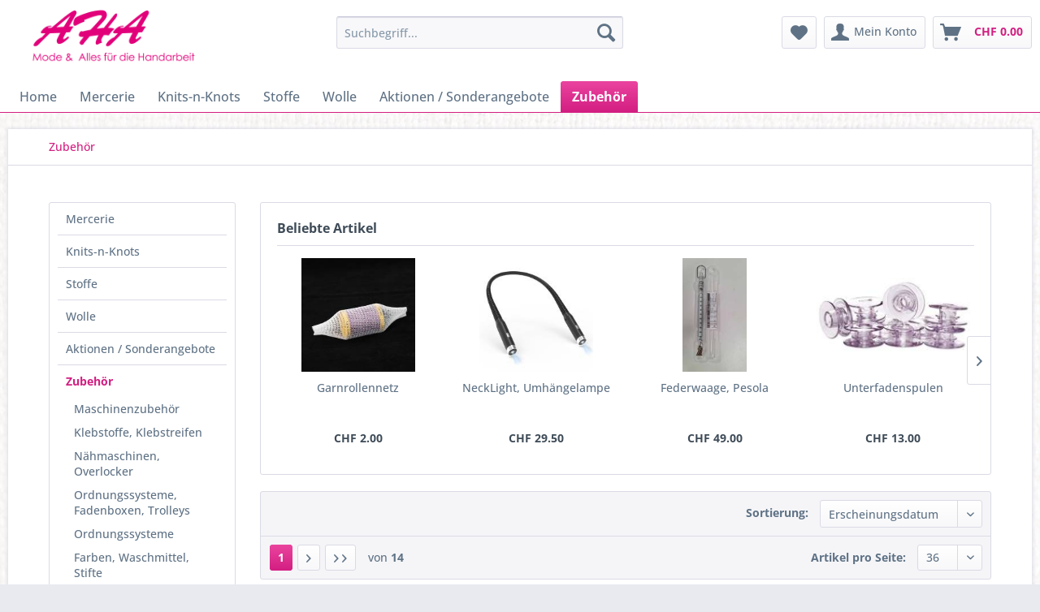

--- FILE ---
content_type: text/html; charset=UTF-8
request_url: https://shop.aha-mode.ch/zubehoer
body_size: 17261
content:
<!DOCTYPE html> <html class="no-js" lang="de" itemscope="itemscope" itemtype="https://schema.org/WebPage"> <head> <meta charset="utf-8"> <meta name="author" content="" /> <meta name="robots" content="index,follow" /> <meta name="revisit-after" content="15 days" /> <meta name="keywords" content="" /> <meta name="description" content="" /> <meta property="og:type" content="product.group" /> <meta property="og:site_name" content="Shop AHA-Mode Wolle Stoffe Mercerie Chur Graubünden Schweiz" /> <meta property="og:title" content="Zubehör" /> <meta property="og:description" content="" /> <meta name="twitter:card" content="product" /> <meta name="twitter:site" content="Shop AHA-Mode Wolle Stoffe Mercerie Chur Graubünden Schweiz" /> <meta name="twitter:title" content="Zubehör" /> <meta name="twitter:description" content="" /> <meta property="og:image" content="https://shop.aha-mode.ch/media/image/44/85/ab/AHA_Logo_1000.png" /> <meta name="twitter:image" content="https://shop.aha-mode.ch/media/image/44/85/ab/AHA_Logo_1000.png" /> <meta itemprop="copyrightHolder" content="Shop AHA-Mode Wolle Stoffe Mercerie Chur Graubünden Schweiz" /> <meta itemprop="copyrightYear" content="2017" /> <meta itemprop="isFamilyFriendly" content="True" /> <meta itemprop="image" content="https://shop.aha-mode.ch/media/image/44/85/ab/AHA_Logo_1000.png" /> <meta name="viewport" content="width=device-width, initial-scale=1.0"> <meta name="mobile-web-app-capable" content="yes"> <meta name="apple-mobile-web-app-title" content="Shop AHA-Mode Wolle Stoffe Mercerie Chur Graubünden Schweiz"> <meta name="apple-mobile-web-app-capable" content="yes"> <meta name="apple-mobile-web-app-status-bar-style" content="default"> <link rel="apple-touch-icon-precomposed" href="https://shop.aha-mode.ch/media/unknown/d9/0c/f4/favicon.ico"> <link rel="shortcut icon" href="https://shop.aha-mode.ch/media/unknown/d9/0c/f4/favicon.ico"> <meta name="msapplication-navbutton-color" content="#d31e81" /> <meta name="application-name" content="Shop AHA-Mode Wolle Stoffe Mercerie Chur Graubünden Schweiz" /> <meta name="msapplication-starturl" content="https://shop.aha-mode.ch/" /> <meta name="msapplication-window" content="width=1024;height=768" /> <meta name="msapplication-TileImage" content="https://shop.aha-mode.ch/media/unknown/d9/0c/f4/favicon.ico"> <meta name="msapplication-TileColor" content="#d31e81"> <meta name="theme-color" content="#d31e81" /> <link rel="canonical" href="https://shop.aha-mode.ch/zubehoer"/> <title itemprop="name">Zubehör | Shop AHA-Mode Wolle Stoffe Mercerie Chur Graubünden Schweiz</title> <link href="/web/cache/1739354254_3c01552d2c860c201e2487f6f3266b95.css" media="all" rel="stylesheet" type="text/css" /> </head> <body class=" is--ctl-listing is--act-index" > <div class="page-wrap"> <noscript class="noscript-main"> <div class="alert is--warning"> <div class="alert--icon"> <i class="icon--element icon--warning"></i> </div> <div class="alert--content"> Um Shop&#x20;AHA-Mode&#x20;Wolle&#x20;Stoffe&#x20;Mercerie&#x20;Chur&#x20;Graub&#xFC;nden&#x20;Schweiz in vollem Umfang nutzen zu k&ouml;nnen, empfehlen wir Ihnen Javascript in Ihrem Browser zu aktiveren. </div> </div> </noscript> <header class="header-main"> <div class="top-bar"> <div class="container block-group"> <nav class="top-bar--navigation block" role="menubar">   <div class="navigation--entry entry--compare is--hidden" role="menuitem" aria-haspopup="true" data-drop-down-menu="true">   </div> </nav> </div> </div> <div class="container header--navigation"> <div class="logo-main block-group" role="banner"> <div class="logo--shop block"> <a class="logo--link" href="https://shop.aha-mode.ch/" title="Shop AHA-Mode Wolle Stoffe Mercerie Chur Graubünden Schweiz - zur Startseite wechseln"> <picture> <source srcset="https://shop.aha-mode.ch/media/image/44/85/ab/AHA_Logo_1000.png" media="(min-width: 78.75em)"> <source srcset="https://shop.aha-mode.ch/media/image/44/85/ab/AHA_Logo_1000.png" media="(min-width: 64em)"> <source srcset="https://shop.aha-mode.ch/media/image/44/85/ab/AHA_Logo_1000.png" media="(min-width: 48em)"> <img srcset="https://shop.aha-mode.ch/media/image/44/85/ab/AHA_Logo_1000.png" alt="Shop AHA-Mode Wolle Stoffe Mercerie Chur Graubünden Schweiz - zur Startseite wechseln" /> </picture> </a> </div> </div> <nav class="shop--navigation block-group"> <ul class="navigation--list block-group" role="menubar"> <li class="navigation--entry entry--menu-left" role="menuitem"> <a class="entry--link entry--trigger btn is--icon-left" href="#offcanvas--left" data-offcanvas="true" data-offCanvasSelector=".sidebar-main" aria-label="Menü"> <i class="icon--menu"></i> Menü </a> </li> <li class="navigation--entry entry--search" role="menuitem" data-search="true" aria-haspopup="true" data-minLength="3"> <a class="btn entry--link entry--trigger" href="#show-hide--search" title="Suche anzeigen / schließen" aria-label="Suche anzeigen / schließen"> <i class="icon--search"></i> <span class="search--display">Suchen</span> </a> <form action="/search" method="get" class="main-search--form"> <input type="search" name="sSearch" aria-label="Suchbegriff..." class="main-search--field" autocomplete="off" autocapitalize="off" placeholder="Suchbegriff..." maxlength="30" /> <button type="submit" class="main-search--button" aria-label="Suchen"> <i class="icon--search"></i> <span class="main-search--text">Suchen</span> </button> <div class="form--ajax-loader">&nbsp;</div> </form> <div class="main-search--results"></div> </li>  <li class="navigation--entry entry--notepad" role="menuitem"> <a href="https://shop.aha-mode.ch/note" title="Merkzettel" aria-label="Merkzettel" class="btn"> <i class="icon--heart"></i> </a> </li> <li class="navigation--entry entry--account" role="menuitem" data-offcanvas="true" data-offCanvasSelector=".account--dropdown-navigation"> <a href="https://shop.aha-mode.ch/account" title="Mein Konto" aria-label="Mein Konto" class="btn is--icon-left entry--link account--link"> <i class="icon--account"></i> <span class="account--display"> Mein Konto </span> </a> </li> <li class="navigation--entry entry--cart" role="menuitem"> <a class="btn is--icon-left cart--link" href="https://shop.aha-mode.ch/checkout/cart" title="Warenkorb" aria-label="Warenkorb"> <span class="cart--display"> Warenkorb </span> <span class="badge is--primary is--minimal cart--quantity is--hidden">0</span> <i class="icon--basket"></i> <span class="cart--amount"> CHF&nbsp;0.00 </span> </a> <div class="ajax-loader">&nbsp;</div> </li>  </ul> </nav> <div class="container--ajax-cart" data-collapse-cart="true" data-displayMode="offcanvas"></div> </div> </header> <nav class="navigation-main"> <div class="container" data-menu-scroller="true" data-listSelector=".navigation--list.container" data-viewPortSelector=".navigation--list-wrapper"> <div class="navigation--list-wrapper"> <ul class="navigation--list container" role="menubar" itemscope="itemscope" itemtype="https://schema.org/SiteNavigationElement"> <li class="navigation--entry is--home" role="menuitem"><a class="navigation--link is--first" href="https://shop.aha-mode.ch/" title="Home" aria-label="Home" itemprop="url"><span itemprop="name">Home</span></a></li><li class="navigation--entry" role="menuitem"><a class="navigation--link" href="https://shop.aha-mode.ch/mercerie" title="Mercerie" aria-label="Mercerie" itemprop="url"><span itemprop="name">Mercerie</span></a></li><li class="navigation--entry" role="menuitem"><a class="navigation--link" href="https://shop.aha-mode.ch/cat/index/sCategory/810" title="Knits-n-Knots" aria-label="Knits-n-Knots" itemprop="url"><span itemprop="name">Knits-n-Knots</span></a></li><li class="navigation--entry" role="menuitem"><a class="navigation--link" href="https://shop.aha-mode.ch/stoffe" title="Stoffe" aria-label="Stoffe" itemprop="url"><span itemprop="name">Stoffe</span></a></li><li class="navigation--entry" role="menuitem"><a class="navigation--link" href="https://shop.aha-mode.ch/wolle" title="Wolle" aria-label="Wolle" itemprop="url"><span itemprop="name">Wolle</span></a></li><li class="navigation--entry" role="menuitem"><a class="navigation--link" href="https://shop.aha-mode.ch/aktionen/sonderangebote" title="Aktionen / Sonderangebote" aria-label="Aktionen / Sonderangebote" itemprop="url"><span itemprop="name">Aktionen / Sonderangebote</span></a></li><li class="navigation--entry is--active" role="menuitem"><a class="navigation--link is--active" href="https://shop.aha-mode.ch/zubehoer" title="Zubehör" aria-label="Zubehör" itemprop="url"><span itemprop="name">Zubehör</span></a></li> </ul> </div> <div class="advanced-menu" data-advanced-menu="true" data-hoverDelay="250"> <div class="menu--container"> <div class="button-container"> <a href="https://shop.aha-mode.ch/mercerie" class="button--category" aria-label="Zur Kategorie Mercerie" title="Zur Kategorie Mercerie"> <i class="icon--arrow-right"></i> Zur Kategorie Mercerie </a> <span class="button--close"> <i class="icon--cross"></i> </span> </div> <div class="content--wrapper has--content"> <ul class="menu--list menu--level-0 columns--4" style="width: 100%;"> <li class="menu--list-item item--level-0" style="width: 100%"> <a href="https://shop.aha-mode.ch/strick-amp-haekelzubehoer" class="menu--list-item-link" aria-label="Strick- &amp;amp; Häkelzubehör" title="Strick- &amp;amp; Häkelzubehör">Strick- &amp; Häkelzubehör</a> </li> <li class="menu--list-item item--level-0" style="width: 100%"> <a href="https://shop.aha-mode.ch/baender" class="menu--list-item-link" aria-label="Bänder" title="Bänder">Bänder</a> <ul class="menu--list menu--level-1 columns--4"> <li class="menu--list-item item--level-1"> <a href="https://shop.aha-mode.ch/baender-nicht-elastische" class="menu--list-item-link" aria-label="Bänder nicht elastische" title="Bänder nicht elastische">Bänder nicht elastische</a> </li> <li class="menu--list-item item--level-1"> <a href="https://shop.aha-mode.ch/baender-elastische" class="menu--list-item-link" aria-label="Bänder elastische" title="Bänder elastische">Bänder elastische</a> </li> <li class="menu--list-item item--level-1"> <a href="https://shop.aha-mode.ch/baender-dessous" class="menu--list-item-link" aria-label="Bänder Dessous" title="Bänder Dessous">Bänder Dessous</a> </li> </ul> </li> <li class="menu--list-item item--level-0" style="width: 100%"> <a href="https://shop.aha-mode.ch/reissverschluesse-amp-zubehoer" class="menu--list-item-link" aria-label="Reissverschlüsse &amp;amp; Zubehör" title="Reissverschlüsse &amp;amp; Zubehör">Reissverschlüsse &amp; Zubehör</a> </li> <li class="menu--list-item item--level-0" style="width: 100%"> <a href="https://shop.aha-mode.ch/applikationen-flicke-deko" class="menu--list-item-link" aria-label="Applikationen, Flicke, Deko" title="Applikationen, Flicke, Deko">Applikationen, Flicke, Deko</a> </li> <li class="menu--list-item item--level-0" style="width: 100%"> <a href="https://shop.aha-mode.ch/knoepfe-druecker-oesen-nieten" class="menu--list-item-link" aria-label="Knöpfe, Drücker, Oesen, Nieten" title="Knöpfe, Drücker, Oesen, Nieten">Knöpfe, Drücker, Oesen, Nieten</a> <ul class="menu--list menu--level-1 columns--4"> <li class="menu--list-item item--level-1"> <a href="https://shop.aha-mode.ch/knoepfe" class="menu--list-item-link" aria-label="Knöpfe" title="Knöpfe">Knöpfe</a> </li> <li class="menu--list-item item--level-1"> <a href="https://shop.aha-mode.ch/oesen" class="menu--list-item-link" aria-label="Ösen" title="Ösen">Ösen</a> </li> <li class="menu--list-item item--level-1"> <a href="https://shop.aha-mode.ch/schliessen-versteller-stopper" class="menu--list-item-link" aria-label="Schliessen, Versteller, Stopper" title="Schliessen, Versteller, Stopper">Schliessen, Versteller, Stopper</a> </li> <li class="menu--list-item item--level-1"> <a href="https://shop.aha-mode.ch/augen-amp-nasen" class="menu--list-item-link" aria-label="Augen &amp;amp; Nasen" title="Augen &amp;amp; Nasen">Augen &amp; Nasen</a> </li> <li class="menu--list-item item--level-1"> <a href="https://shop.aha-mode.ch/druckknoepfe" class="menu--list-item-link" aria-label="Druckknöpfe" title="Druckknöpfe">Druckknöpfe</a> </li> <li class="menu--list-item item--level-1"> <a href="https://shop.aha-mode.ch/nieten" class="menu--list-item-link" aria-label="Nieten" title="Nieten">Nieten</a> </li> </ul> </li> <li class="menu--list-item item--level-0" style="width: 100%"> <a href="https://shop.aha-mode.ch/schnittmuster-amp-papier" class="menu--list-item-link" aria-label="Schnittmuster &amp;amp; Papier" title="Schnittmuster &amp;amp; Papier">Schnittmuster &amp; Papier</a> <ul class="menu--list menu--level-1 columns--4"> <li class="menu--list-item item--level-1"> <a href="https://shop.aha-mode.ch/cat/index/sCategory/797" class="menu--list-item-link" aria-label="Burda Schnitte" title="Burda Schnitte">Burda Schnitte</a> </li> <li class="menu--list-item item--level-1"> <a href="https://shop.aha-mode.ch/diverse-schnittvorlagen" class="menu--list-item-link" aria-label="Diverse Schnittvorlagen" title="Diverse Schnittvorlagen">Diverse Schnittvorlagen</a> </li> <li class="menu--list-item item--level-1"> <a href="https://shop.aha-mode.ch/papier/folien" class="menu--list-item-link" aria-label="Papier / Folien" title="Papier / Folien">Papier / Folien</a> </li> <li class="menu--list-item item--level-1"> <a href="https://shop.aha-mode.ch/sewy-schnitte" class="menu--list-item-link" aria-label="Sewy Schnitte" title="Sewy Schnitte">Sewy Schnitte</a> </li> <li class="menu--list-item item--level-1"> <a href="https://shop.aha-mode.ch/aha-schnitte" class="menu--list-item-link" aria-label="AHA Schnitte" title="AHA Schnitte">AHA Schnitte</a> </li> </ul> </li> <li class="menu--list-item item--level-0" style="width: 100%"> <a href="https://shop.aha-mode.ch/nadeln" class="menu--list-item-link" aria-label="Nadeln" title="Nadeln">Nadeln</a> <ul class="menu--list menu--level-1 columns--4"> <li class="menu--list-item item--level-1"> <a href="https://shop.aha-mode.ch/naehmaschinen-nadeln" class="menu--list-item-link" aria-label="Nähmaschinen Nadeln" title="Nähmaschinen Nadeln">Nähmaschinen Nadeln</a> </li> </ul> </li> <li class="menu--list-item item--level-0" style="width: 100%"> <a href="https://shop.aha-mode.ch/naehzubehoer" class="menu--list-item-link" aria-label="Nähzubehör" title="Nähzubehör">Nähzubehör</a> </li> <li class="menu--list-item item--level-0" style="width: 100%"> <a href="https://shop.aha-mode.ch/schnallen-ringe-karabiner" class="menu--list-item-link" aria-label="Schnallen, Ringe, Karabiner" title="Schnallen, Ringe, Karabiner">Schnallen, Ringe, Karabiner</a> </li> <li class="menu--list-item item--level-0" style="width: 100%"> <a href="https://shop.aha-mode.ch/schneidereiartikel" class="menu--list-item-link" aria-label="Schneidereiartikel" title="Schneidereiartikel">Schneidereiartikel</a> </li> <li class="menu--list-item item--level-0" style="width: 100%"> <a href="https://shop.aha-mode.ch/messwerkzeuge-schneidematten" class="menu--list-item-link" aria-label="Messwerkzeuge, Schneidematten" title="Messwerkzeuge, Schneidematten">Messwerkzeuge, Schneidematten</a> </li> <li class="menu--list-item item--level-0" style="width: 100%"> <a href="https://shop.aha-mode.ch/scheren-amp-schneidwerkzeuge" class="menu--list-item-link" aria-label="Scheren &amp;amp; Schneidwerkzeuge" title="Scheren &amp;amp; Schneidwerkzeuge">Scheren &amp; Schneidwerkzeuge</a> </li> <li class="menu--list-item item--level-0" style="width: 100%"> <a href="https://shop.aha-mode.ch/strick-amp-haekelnadeln" class="menu--list-item-link" aria-label="Strick- &amp;amp; Häkelnadeln" title="Strick- &amp;amp; Häkelnadeln">Strick- &amp; Häkelnadeln</a> </li> <li class="menu--list-item item--level-0" style="width: 100%"> <a href="https://shop.aha-mode.ch/kunstfellbommel" class="menu--list-item-link" aria-label="Kunstfellbommel" title="Kunstfellbommel">Kunstfellbommel</a> </li> <li class="menu--list-item item--level-0" style="width: 100%"> <a href="https://shop.aha-mode.ch/faden" class="menu--list-item-link" aria-label="Faden" title="Faden">Faden</a> </li> <li class="menu--list-item item--level-0" style="width: 100%"> <a href="https://shop.aha-mode.ch/literatur" class="menu--list-item-link" aria-label="Literatur" title="Literatur">Literatur</a> </li> <li class="menu--list-item item--level-0" style="width: 100%"> <a href="https://shop.aha-mode.ch/cat/index/sCategory/799" class="menu--list-item-link" aria-label="Reissverschlüsse und Zubehör" title="Reissverschlüsse und Zubehör">Reissverschlüsse und Zubehör</a> </li> <li class="menu--list-item item--level-0" style="width: 100%"> <a href="https://shop.aha-mode.ch/cat/index/sCategory/800" class="menu--list-item-link" aria-label="Strick- und Häkelnadeln" title="Strick- und Häkelnadeln">Strick- und Häkelnadeln</a> </li> <li class="menu--list-item item--level-0" style="width: 100%"> <a href="https://shop.aha-mode.ch/cat/index/sCategory/801" class="menu--list-item-link" aria-label="Scheren und Schneidwerkzeuge" title="Scheren und Schneidwerkzeuge">Scheren und Schneidwerkzeuge</a> </li> <li class="menu--list-item item--level-0" style="width: 100%"> <a href="https://shop.aha-mode.ch/cat/index/sCategory/802" class="menu--list-item-link" aria-label="Strick- und Häkelzubehör" title="Strick- und Häkelzubehör">Strick- und Häkelzubehör</a> </li> <li class="menu--list-item item--level-0" style="width: 100%"> <a href="https://shop.aha-mode.ch/cat/index/sCategory/804" class="menu--list-item-link" aria-label="Schnittmuster und Papier" title="Schnittmuster und Papier">Schnittmuster und Papier</a> <ul class="menu--list menu--level-1 columns--4"> <li class="menu--list-item item--level-1"> <a href="https://shop.aha-mode.ch/cat/index/sCategory/805" class="menu--list-item-link" aria-label="Burda Schnitte" title="Burda Schnitte">Burda Schnitte</a> </li> <li class="menu--list-item item--level-1"> <a href="https://shop.aha-mode.ch/cat/index/sCategory/809" class="menu--list-item-link" aria-label="Diverse Schnittvorlagen" title="Diverse Schnittvorlagen">Diverse Schnittvorlagen</a> </li> </ul> </li> </ul> </div> </div> <div class="menu--container"> <div class="button-container"> <a href="https://shop.aha-mode.ch/cat/index/sCategory/810" class="button--category" aria-label="Zur Kategorie Knits-n-Knots" title="Zur Kategorie Knits-n-Knots"> <i class="icon--arrow-right"></i> Zur Kategorie Knits-n-Knots </a> <span class="button--close"> <i class="icon--cross"></i> </span> </div> <div class="content--wrapper has--content"> <ul class="menu--list menu--level-0 columns--4" style="width: 100%;"> <li class="menu--list-item item--level-0" style="width: 100%"> <a href="https://shop.aha-mode.ch/cat/index/sCategory/811" class="menu--list-item-link" aria-label="Knits-n-Knots" title="Knits-n-Knots">Knits-n-Knots</a> <ul class="menu--list menu--level-1 columns--4"> <li class="menu--list-item item--level-1"> <a href="https://shop.aha-mode.ch/cat/index/sCategory/812" class="menu--list-item-link" aria-label="Knits-n-Knots" title="Knits-n-Knots">Knits-n-Knots</a> </li> </ul> </li> </ul> </div> </div> <div class="menu--container"> <div class="button-container"> <a href="https://shop.aha-mode.ch/stoffe" class="button--category" aria-label="Zur Kategorie Stoffe" title="Zur Kategorie Stoffe"> <i class="icon--arrow-right"></i> Zur Kategorie Stoffe </a> <span class="button--close"> <i class="icon--cross"></i> </span> </div> <div class="content--wrapper has--content"> <ul class="menu--list menu--level-0 columns--4" style="width: 100%;"> <li class="menu--list-item item--level-0" style="width: 100%"> <a href="https://shop.aha-mode.ch/dessous/bademode" class="menu--list-item-link" aria-label="Dessous / Bademode" title="Dessous / Bademode">Dessous / Bademode</a> </li> <li class="menu--list-item item--level-0" style="width: 100%"> <a href="https://shop.aha-mode.ch/modestoffe" class="menu--list-item-link" aria-label="Modestoffe" title="Modestoffe">Modestoffe</a> </li> <li class="menu--list-item item--level-0" style="width: 100%"> <a href="https://shop.aha-mode.ch/weihnachtsstoffe" class="menu--list-item-link" aria-label="Weihnachtsstoffe" title="Weihnachtsstoffe">Weihnachtsstoffe</a> </li> <li class="menu--list-item item--level-0" style="width: 100%"> <a href="https://shop.aha-mode.ch/dekostoffe/taschen" class="menu--list-item-link" aria-label="Dekostoffe / Taschen" title="Dekostoffe / Taschen">Dekostoffe / Taschen</a> </li> <li class="menu--list-item item--level-0" style="width: 100%"> <a href="https://shop.aha-mode.ch/technische-stoffe" class="menu--list-item-link" aria-label="Technische Stoffe" title="Technische Stoffe">Technische Stoffe</a> </li> <li class="menu--list-item item--level-0" style="width: 100%"> <a href="https://shop.aha-mode.ch/kinderstoffe" class="menu--list-item-link" aria-label="Kinderstoffe" title="Kinderstoffe">Kinderstoffe</a> </li> <li class="menu--list-item item--level-0" style="width: 100%"> <a href="https://shop.aha-mode.ch/oekologische-stoffe" class="menu--list-item-link" aria-label="Ökologische Stoffe" title="Ökologische Stoffe">Ökologische Stoffe</a> </li> <li class="menu--list-item item--level-0" style="width: 100%"> <a href="https://shop.aha-mode.ch/naturfasern" class="menu--list-item-link" aria-label="Naturfasern" title="Naturfasern">Naturfasern</a> </li> <li class="menu--list-item item--level-0" style="width: 100%"> <a href="https://shop.aha-mode.ch/historische-stoffe" class="menu--list-item-link" aria-label="Historische Stoffe" title="Historische Stoffe">Historische Stoffe</a> </li> <li class="menu--list-item item--level-0" style="width: 100%"> <a href="https://shop.aha-mode.ch/fasnachtsstoffe" class="menu--list-item-link" aria-label="Fasnachtsstoffe" title="Fasnachtsstoffe">Fasnachtsstoffe</a> </li> <li class="menu--list-item item--level-0" style="width: 100%"> <a href="https://shop.aha-mode.ch/standardstoffe-uni" class="menu--list-item-link" aria-label="Standardstoffe uni" title="Standardstoffe uni">Standardstoffe uni</a> </li> <li class="menu--list-item item--level-0" style="width: 100%"> <a href="https://shop.aha-mode.ch/klassiker" class="menu--list-item-link" aria-label="Klassiker" title="Klassiker">Klassiker</a> </li> <li class="menu--list-item item--level-0" style="width: 100%"> <a href="https://shop.aha-mode.ch/einlagen-vliese-verbunde" class="menu--list-item-link" aria-label="Einlagen, Vliese, Verbunde" title="Einlagen, Vliese, Verbunde">Einlagen, Vliese, Verbunde</a> </li> <li class="menu--list-item item--level-0" style="width: 100%"> <a href="https://shop.aha-mode.ch/futterstoffe" class="menu--list-item-link" aria-label="Futterstoffe" title="Futterstoffe">Futterstoffe</a> </li> <li class="menu--list-item item--level-0" style="width: 100%"> <a href="https://shop.aha-mode.ch/stick-stoffe" class="menu--list-item-link" aria-label="Stick-Stoffe" title="Stick-Stoffe">Stick-Stoffe</a> </li> <li class="menu--list-item item--level-0" style="width: 100%"> <a href="https://shop.aha-mode.ch/patchworkstoffe" class="menu--list-item-link" aria-label="Patchworkstoffe" title="Patchworkstoffe">Patchworkstoffe</a> </li> </ul> </div> </div> <div class="menu--container"> <div class="button-container"> <a href="https://shop.aha-mode.ch/wolle" class="button--category" aria-label="Zur Kategorie Wolle" title="Zur Kategorie Wolle"> <i class="icon--arrow-right"></i> Zur Kategorie Wolle </a> <span class="button--close"> <i class="icon--cross"></i> </span> </div> <div class="content--wrapper has--content"> <ul class="menu--list menu--level-0 columns--4" style="width: 100%;"> <li class="menu--list-item item--level-0" style="width: 100%"> <a href="https://shop.aha-mode.ch/premium-garne" class="menu--list-item-link" aria-label="Premium Garne" title="Premium Garne">Premium Garne</a> </li> <li class="menu--list-item item--level-0" style="width: 100%"> <a href="https://shop.aha-mode.ch/modegarne" class="menu--list-item-link" aria-label="Modegarne" title="Modegarne">Modegarne</a> </li> <li class="menu--list-item item--level-0" style="width: 100%"> <a href="https://shop.aha-mode.ch/oekologische-garne" class="menu--list-item-link" aria-label="Oekologische Garne" title="Oekologische Garne">Oekologische Garne</a> </li> <li class="menu--list-item item--level-0" style="width: 100%"> <a href="https://shop.aha-mode.ch/sockenwolle" class="menu--list-item-link" aria-label="Sockenwolle" title="Sockenwolle">Sockenwolle</a> </li> <li class="menu--list-item item--level-0" style="width: 100%"> <a href="https://shop.aha-mode.ch/standardgarne" class="menu--list-item-link" aria-label="Standardgarne" title="Standardgarne">Standardgarne</a> </li> <li class="menu--list-item item--level-0" style="width: 100%"> <a href="https://shop.aha-mode.ch/vegane-garne" class="menu--list-item-link" aria-label="Vegane Garne" title="Vegane Garne">Vegane Garne</a> </li> <li class="menu--list-item item--level-0" style="width: 100%"> <a href="https://shop.aha-mode.ch/babygarne" class="menu--list-item-link" aria-label="Babygarne" title="Babygarne">Babygarne</a> </li> <li class="menu--list-item item--level-0" style="width: 100%"> <a href="https://shop.aha-mode.ch/lacegarne" class="menu--list-item-link" aria-label="Lacegarne" title="Lacegarne">Lacegarne</a> </li> <li class="menu--list-item item--level-0" style="width: 100%"> <a href="https://shop.aha-mode.ch/stickgarne" class="menu--list-item-link" aria-label="Stickgarne" title="Stickgarne">Stickgarne</a> </li> <li class="menu--list-item item--level-0" style="width: 100%"> <a href="https://shop.aha-mode.ch/cat/index/sCategory/813" class="menu--list-item-link" aria-label="Filzwolle" title="Filzwolle">Filzwolle</a> </li> </ul> </div> </div> <div class="menu--container"> <div class="button-container"> <a href="https://shop.aha-mode.ch/aktionen/sonderangebote" class="button--category" aria-label="Zur Kategorie Aktionen / Sonderangebote" title="Zur Kategorie Aktionen / Sonderangebote"> <i class="icon--arrow-right"></i> Zur Kategorie Aktionen / Sonderangebote </a> <span class="button--close"> <i class="icon--cross"></i> </span> </div> <div class="content--wrapper has--content"> <ul class="menu--list menu--level-0 columns--4" style="width: 100%;"> <li class="menu--list-item item--level-0" style="width: 100%"> <a href="https://shop.aha-mode.ch/wolle-aktion" class="menu--list-item-link" aria-label="Wolle Aktion" title="Wolle Aktion">Wolle Aktion</a> </li> <li class="menu--list-item item--level-0" style="width: 100%"> <a href="https://shop.aha-mode.ch/stoffe-aktion" class="menu--list-item-link" aria-label="Stoffe Aktion" title="Stoffe Aktion">Stoffe Aktion</a> </li> <li class="menu--list-item item--level-0" style="width: 100%"> <a href="https://shop.aha-mode.ch/zubehoer-aktion" class="menu--list-item-link" aria-label="Zubehör Aktion" title="Zubehör Aktion">Zubehör Aktion</a> </li> <li class="menu--list-item item--level-0" style="width: 100%"> <a href="https://shop.aha-mode.ch/mercerie-aktion" class="menu--list-item-link" aria-label="Mercerie Aktion" title="Mercerie Aktion">Mercerie Aktion</a> </li> </ul> </div> </div> <div class="menu--container"> <div class="button-container"> <a href="https://shop.aha-mode.ch/zubehoer" class="button--category" aria-label="Zur Kategorie Zubehör" title="Zur Kategorie Zubehör"> <i class="icon--arrow-right"></i> Zur Kategorie Zubehör </a> <span class="button--close"> <i class="icon--cross"></i> </span> </div> <div class="content--wrapper has--content"> <ul class="menu--list menu--level-0 columns--4" style="width: 100%;"> <li class="menu--list-item item--level-0" style="width: 100%"> <a href="https://shop.aha-mode.ch/maschinenzubehoer" class="menu--list-item-link" aria-label="Maschinenzubehör" title="Maschinenzubehör">Maschinenzubehör</a> </li> <li class="menu--list-item item--level-0" style="width: 100%"> <a href="https://shop.aha-mode.ch/klebstoffe-klebstreifen" class="menu--list-item-link" aria-label="Klebstoffe, Klebstreifen" title="Klebstoffe, Klebstreifen">Klebstoffe, Klebstreifen</a> </li> <li class="menu--list-item item--level-0" style="width: 100%"> <a href="https://shop.aha-mode.ch/naehmaschinen-overlocker" class="menu--list-item-link" aria-label="Nähmaschinen, Overlocker" title="Nähmaschinen, Overlocker">Nähmaschinen, Overlocker</a> </li> <li class="menu--list-item item--level-0" style="width: 100%"> <a href="https://shop.aha-mode.ch/ordnungssysteme-fadenboxen-trolleys" class="menu--list-item-link" aria-label="Ordnungssysteme, Fadenboxen, Trolleys" title="Ordnungssysteme, Fadenboxen, Trolleys">Ordnungssysteme, Fadenboxen, Trolleys</a> </li> <li class="menu--list-item item--level-0" style="width: 100%"> <a href="https://shop.aha-mode.ch/ordnungssysteme" class="menu--list-item-link" aria-label="Ordnungssysteme" title="Ordnungssysteme">Ordnungssysteme</a> </li> <li class="menu--list-item item--level-0" style="width: 100%"> <a href="https://shop.aha-mode.ch/farben-waschmittel-stifte" class="menu--list-item-link" aria-label="Farben, Waschmittel, Stifte" title="Farben, Waschmittel, Stifte">Farben, Waschmittel, Stifte</a> </li> <li class="menu--list-item item--level-0" style="width: 100%"> <a href="https://shop.aha-mode.ch/licht-lampen-birnen-roehren" class="menu--list-item-link" aria-label="Licht, Lampen, Birnen, Röhren" title="Licht, Lampen, Birnen, Röhren">Licht, Lampen, Birnen, Röhren</a> </li> <li class="menu--list-item item--level-0" style="width: 100%"> <a href="https://shop.aha-mode.ch/moebel-stuehle-einrichtungen" class="menu--list-item-link" aria-label="Möbel, Stühle, Einrichtungen" title="Möbel, Stühle, Einrichtungen">Möbel, Stühle, Einrichtungen</a> </li> </ul> </div> </div> </div> </div> </nav> <section class=" content-main container block-group"> <nav class="content--breadcrumb block"> <ul class="breadcrumb--list" role="menu" itemscope itemtype="https://schema.org/BreadcrumbList"> <li role="menuitem" class="breadcrumb--entry is--active" itemprop="itemListElement" itemscope itemtype="https://schema.org/ListItem"> <a class="breadcrumb--link" href="https://shop.aha-mode.ch/zubehoer" title="Zubehör" itemprop="item"> <link itemprop="url" href="https://shop.aha-mode.ch/zubehoer" /> <span class="breadcrumb--title" itemprop="name">Zubehör</span> </a> <meta itemprop="position" content="0" /> </li> </ul> </nav> <div class="content-main--inner"> <div class="listing--sidebar"> <aside class="sidebar-main off-canvas"> <div class="navigation--smartphone"> <ul class="navigation--list "> <li class="navigation--entry entry--close-off-canvas"> <a href="#close-categories-menu" title="Menü schließen" class="navigation--link"> Menü schließen <i class="icon--arrow-right"></i> </a> </li> </ul> <div class="mobile--switches">   </div> </div> <div class="sidebar--categories-wrapper" data-subcategory-nav="true" data-mainCategoryId="663" data-categoryId="711" data-fetchUrl="/widgets/listing/getCategory/categoryId/711"> <div class="categories--headline navigation--headline"> Kategorien </div> <div class="sidebar--categories-navigation"> <ul class="sidebar--navigation categories--navigation navigation--list is--drop-down is--level0 is--rounded" role="menu"> <li class="navigation--entry has--sub-children" role="menuitem"> <a class="navigation--link link--go-forward" href="https://shop.aha-mode.ch/mercerie" data-categoryId="664" data-fetchUrl="/widgets/listing/getCategory/categoryId/664" title="Mercerie" > Mercerie <span class="is--icon-right"> <i class="icon--arrow-right"></i> </span> </a> </li> <li class="navigation--entry has--sub-children" role="menuitem"> <a class="navigation--link link--go-forward" href="https://shop.aha-mode.ch/cat/index/sCategory/810" data-categoryId="810" data-fetchUrl="/widgets/listing/getCategory/categoryId/810" title="Knits-n-Knots" > Knits-n-Knots <span class="is--icon-right"> <i class="icon--arrow-right"></i> </span> </a> </li> <li class="navigation--entry has--sub-children" role="menuitem"> <a class="navigation--link link--go-forward" href="https://shop.aha-mode.ch/stoffe" data-categoryId="669" data-fetchUrl="/widgets/listing/getCategory/categoryId/669" title="Stoffe" > Stoffe <span class="is--icon-right"> <i class="icon--arrow-right"></i> </span> </a> </li> <li class="navigation--entry has--sub-children" role="menuitem"> <a class="navigation--link link--go-forward" href="https://shop.aha-mode.ch/wolle" data-categoryId="675" data-fetchUrl="/widgets/listing/getCategory/categoryId/675" title="Wolle" > Wolle <span class="is--icon-right"> <i class="icon--arrow-right"></i> </span> </a> </li> <li class="navigation--entry has--sub-children" role="menuitem"> <a class="navigation--link link--go-forward" href="https://shop.aha-mode.ch/aktionen/sonderangebote" data-categoryId="704" data-fetchUrl="/widgets/listing/getCategory/categoryId/704" title="Aktionen / Sonderangebote" > Aktionen / Sonderangebote <span class="is--icon-right"> <i class="icon--arrow-right"></i> </span> </a> </li> <li class="navigation--entry is--active has--sub-categories has--sub-children" role="menuitem"> <a class="navigation--link is--active has--sub-categories link--go-forward" href="https://shop.aha-mode.ch/zubehoer" data-categoryId="711" data-fetchUrl="/widgets/listing/getCategory/categoryId/711" title="Zubehör" > Zubehör <span class="is--icon-right"> <i class="icon--arrow-right"></i> </span> </a> <ul class="sidebar--navigation categories--navigation navigation--list is--level1 is--rounded" role="menu"> <li class="navigation--entry" role="menuitem"> <a class="navigation--link" href="https://shop.aha-mode.ch/maschinenzubehoer" data-categoryId="712" data-fetchUrl="/widgets/listing/getCategory/categoryId/712" title="Maschinenzubehör" > Maschinenzubehör </a> </li> <li class="navigation--entry" role="menuitem"> <a class="navigation--link" href="https://shop.aha-mode.ch/klebstoffe-klebstreifen" data-categoryId="713" data-fetchUrl="/widgets/listing/getCategory/categoryId/713" title="Klebstoffe, Klebstreifen" > Klebstoffe, Klebstreifen </a> </li> <li class="navigation--entry" role="menuitem"> <a class="navigation--link" href="https://shop.aha-mode.ch/naehmaschinen-overlocker" data-categoryId="730" data-fetchUrl="/widgets/listing/getCategory/categoryId/730" title="Nähmaschinen, Overlocker" > Nähmaschinen, Overlocker </a> </li> <li class="navigation--entry" role="menuitem"> <a class="navigation--link" href="https://shop.aha-mode.ch/ordnungssysteme-fadenboxen-trolleys" data-categoryId="732" data-fetchUrl="/widgets/listing/getCategory/categoryId/732" title="Ordnungssysteme, Fadenboxen, Trolleys" > Ordnungssysteme, Fadenboxen, Trolleys </a> </li> <li class="navigation--entry" role="menuitem"> <a class="navigation--link" href="https://shop.aha-mode.ch/ordnungssysteme" data-categoryId="734" data-fetchUrl="/widgets/listing/getCategory/categoryId/734" title="Ordnungssysteme" > Ordnungssysteme </a> </li> <li class="navigation--entry" role="menuitem"> <a class="navigation--link" href="https://shop.aha-mode.ch/farben-waschmittel-stifte" data-categoryId="741" data-fetchUrl="/widgets/listing/getCategory/categoryId/741" title="Farben, Waschmittel, Stifte" > Farben, Waschmittel, Stifte </a> </li> <li class="navigation--entry" role="menuitem"> <a class="navigation--link" href="https://shop.aha-mode.ch/licht-lampen-birnen-roehren" data-categoryId="749" data-fetchUrl="/widgets/listing/getCategory/categoryId/749" title="Licht, Lampen, Birnen, Röhren" > Licht, Lampen, Birnen, Röhren </a> </li> <li class="navigation--entry" role="menuitem"> <a class="navigation--link" href="https://shop.aha-mode.ch/moebel-stuehle-einrichtungen" data-categoryId="750" data-fetchUrl="/widgets/listing/getCategory/categoryId/750" title="Möbel, Stühle, Einrichtungen" > Möbel, Stühle, Einrichtungen </a> </li> </ul> </li> </ul> </div> <div class="shop-sites--container is--rounded"> <div class="shop-sites--headline navigation--headline"> Informationen </div> <ul class="shop-sites--navigation sidebar--navigation navigation--list is--drop-down is--level0" role="menu"> <li class="navigation--entry" role="menuitem"> <a class="navigation--link" href="https://shop.aha-mode.ch/" title="eShop Home" data-categoryId="60" data-fetchUrl="/widgets/listing/getCustomPage/pageId/60" target="_parent"> eShop Home </a> </li> <li class="navigation--entry" role="menuitem"> <a class="navigation--link" href="https://shop.aha-mode.ch/sichere-zahlung" title="Sichere Zahlung" data-categoryId="54" data-fetchUrl="/widgets/listing/getCustomPage/pageId/54" > Sichere Zahlung </a> </li> <li class="navigation--entry" role="menuitem"> <a class="navigation--link" href="https://shop.aha-mode.ch/versandkosten" title="Versandkosten" data-categoryId="48" data-fetchUrl="/widgets/listing/getCustomPage/pageId/48" > Versandkosten </a> </li> <li class="navigation--entry" role="menuitem"> <a class="navigation--link" href="http://www.aha-mode.ch" title="AHA-Mode (Hauptseite)" data-categoryId="50" data-fetchUrl="/widgets/listing/getCustomPage/pageId/50" target="_parent" rel="nofollow noopener"> AHA-Mode (Hauptseite) </a> </li> <li class="navigation--entry" role="menuitem"> <a class="navigation--link" href="https://shop.aha-mode.ch/konditionen-agb" title="Konditionen (AGB)" data-categoryId="4" data-fetchUrl="/widgets/listing/getCustomPage/pageId/4" > Konditionen (AGB) </a> </li> <li class="navigation--entry" role="menuitem"> <a class="navigation--link" href="http://www.aha-mode.ch/aha_team.html" title="Team" data-categoryId="47" data-fetchUrl="/widgets/listing/getCustomPage/pageId/47" target="_parent" rel="nofollow noopener"> Team </a> </li> <li class="navigation--entry" role="menuitem"> <a class="navigation--link" href="https://shop.aha-mode.ch/datenschutz" title="Datenschutz" data-categoryId="7" data-fetchUrl="/widgets/listing/getCustomPage/pageId/7" > Datenschutz </a> </li> <li class="navigation--entry" role="menuitem"> <a class="navigation--link" href="https://shop.aha-mode.ch/reklamation-retouren" title="Reklamation &amp; Retouren" data-categoryId="8" data-fetchUrl="/widgets/listing/getCustomPage/pageId/8" > Reklamation & Retouren </a> </li> <li class="navigation--entry" role="menuitem"> <a class="navigation--link" href="https://shop.aha-mode.ch/haeufig-gestellte-fragen" title="Häufig gestellte Fragen" data-categoryId="2" data-fetchUrl="/widgets/listing/getCustomPage/pageId/2" > Häufig gestellte Fragen </a> </li> </ul> </div> </div> </aside> <div class="sidebar-filter"> <div class="sidebar-filter--content"> <div class="action--filter-options off-canvas"> <a href="#" class="filter--close-btn" data-show-products-text="%s Produkt(e) anzeigen"> Filter schließen <i class="icon--arrow-right"></i> </a> <div class="filter--container"> <form id="filter" method="get" data-filter-form="true" data-is-in-sidebar="true" data-listing-url="https://shop.aha-mode.ch/widgets/listing/listingCount/sCategory/711" data-is-filtered="0" data-load-facets="false" data-instant-filter-result="false" class=""> <div class="filter--actions filter--actions-top"> <button type="submit" class="btn is--primary filter--btn-apply is--large is--icon-right" disabled="disabled"> <span class="filter--count"></span> Produkte anzeigen <i class="icon--cycle"></i> </button> </div> <input type="hidden" name="p" value="1"/> <input type="hidden" name="o" value="1"/> <input type="hidden" name="n" value="36"/> <div class="filter--facet-container"> <div class="filter-panel filter--value facet--immediate_delivery" data-filter-type="value" data-facet-name="immediate_delivery" data-field-name="delivery"> <div class="filter-panel--flyout"> <label class="filter-panel--title" for="delivery" title="Sofort lieferbar"> Sofort lieferbar </label> <span class="filter-panel--input filter-panel--checkbox"> <input type="checkbox" id="delivery" name="delivery" value="1" /> <span class="input--state checkbox--state">&nbsp;</span> </span> </div> </div> <div class="filter-panel filter--multi-selection filter-facet--value-list facet--manufacturer" data-filter-type="value-list" data-facet-name="manufacturer" data-field-name="s"> <div class="filter-panel--flyout"> <label class="filter-panel--title" for="s" title="Hersteller"> Hersteller </label> <span class="filter-panel--icon"></span> <div class="filter-panel--content input-type--checkbox"> <ul class="filter-panel--option-list"> </ul> </div> </div> </div> <div class="filter-panel filter--range facet--price" data-filter-type="range" data-facet-name="price" data-field-name="price"> <div class="filter-panel--flyout"> <label class="filter-panel--title" title="Preis"> Preis </label> <span class="filter-panel--icon"></span> <div class="filter-panel--content"> <div class="range-slider" data-range-slider="true" data-roundPretty="false" data-labelFormat="CHF&nbsp;0.00" data-suffix="" data-stepCount="100" data-stepCurve="linear" data-startMin="2" data-digits="2" data-startMax="10999" data-rangeMin="2" data-rangeMax="10999"> <input type="hidden" id="min" name="min" data-range-input="min" value="2" disabled="disabled" /> <input type="hidden" id="max" name="max" data-range-input="max" value="10999" disabled="disabled" /> <div class="filter-panel--range-info"> <span class="range-info--min"> von </span> <label class="range-info--label" for="min" data-range-label="min"> 2 </label> <span class="range-info--max"> bis </span> <label class="range-info--label" for="max" data-range-label="max"> 10999 </label> </div> </div> </div> </div> </div> <div class="filter-panel filter--multi-selection filter-facet--value-list facet--property" data-filter-type="value-list" data-facet-name="property" data-field-name="f"> <div class="filter-panel--flyout"> <label class="filter-panel--title" for="f" title="Anwendung"> Anwendung </label> <span class="filter-panel--icon"></span> <div class="filter-panel--content input-type--checkbox"> <ul class="filter-panel--option-list"> <li class="filter-panel--option"> <div class="option--container"> <span class="filter-panel--input filter-panel--checkbox"> <input type="checkbox" id="__f__1212" name="__f__1212" value="1212" /> <span class="input--state checkbox--state">&nbsp;</span> </span> <label class="filter-panel--label" for="__f__1212"> häkeln </label> </div> </li> <li class="filter-panel--option"> <div class="option--container"> <span class="filter-panel--input filter-panel--checkbox"> <input type="checkbox" id="__f__1263" name="__f__1263" value="1263" /> <span class="input--state checkbox--state">&nbsp;</span> </span> <label class="filter-panel--label" for="__f__1263"> kleben/dichten </label> </div> </li> <li class="filter-panel--option"> <div class="option--container"> <span class="filter-panel--input filter-panel--checkbox"> <input type="checkbox" id="__f__1340" name="__f__1340" value="1340" /> <span class="input--state checkbox--state">&nbsp;</span> </span> <label class="filter-panel--label" for="__f__1340"> messen </label> </div> </li> <li class="filter-panel--option"> <div class="option--container"> <span class="filter-panel--input filter-panel--checkbox"> <input type="checkbox" id="__f__1178" name="__f__1178" value="1178" /> <span class="input--state checkbox--state">&nbsp;</span> </span> <label class="filter-panel--label" for="__f__1178"> nähen </label> </div> </li> <li class="filter-panel--option"> <div class="option--container"> <span class="filter-panel--input filter-panel--checkbox"> <input type="checkbox" id="__f__1338" name="__f__1338" value="1338" /> <span class="input--state checkbox--state">&nbsp;</span> </span> <label class="filter-panel--label" for="__f__1338"> schneiden </label> </div> </li> <li class="filter-panel--option"> <div class="option--container"> <span class="filter-panel--input filter-panel--checkbox"> <input type="checkbox" id="__f__1206" name="__f__1206" value="1206" /> <span class="input--state checkbox--state">&nbsp;</span> </span> <label class="filter-panel--label" for="__f__1206"> sticken </label> </div> </li> <li class="filter-panel--option"> <div class="option--container"> <span class="filter-panel--input filter-panel--checkbox"> <input type="checkbox" id="__f__1280" name="__f__1280" value="1280" /> <span class="input--state checkbox--state">&nbsp;</span> </span> <label class="filter-panel--label" for="__f__1280"> stricken/häkeln </label> </div> </li> <li class="filter-panel--option"> <div class="option--container"> <span class="filter-panel--input filter-panel--checkbox"> <input type="checkbox" id="__f__1198" name="__f__1198" value="1198" /> <span class="input--state checkbox--state">&nbsp;</span> </span> <label class="filter-panel--label" for="__f__1198"> textiles Gestalten </label> </div> </li> <li class="filter-panel--option"> <div class="option--container"> <span class="filter-panel--input filter-panel--checkbox"> <input type="checkbox" id="__f__1339" name="__f__1339" value="1339" /> <span class="input--state checkbox--state">&nbsp;</span> </span> <label class="filter-panel--label" for="__f__1339"> zeichnen/markieren </label> </div> </li> </ul> </div> </div> </div> <div class="filter-panel filter--multi-selection filter-facet--value-list facet--property" data-filter-type="value-list" data-facet-name="property" data-field-name="f"> <div class="filter-panel--flyout"> <label class="filter-panel--title" for="f" title="Marke"> Marke </label> <span class="filter-panel--icon"></span> <div class="filter-panel--content input-type--checkbox"> <ul class="filter-panel--option-list"> <li class="filter-panel--option"> <div class="option--container"> <span class="filter-panel--input filter-panel--checkbox"> <input type="checkbox" id="__f__2823" name="__f__2823" value="2823" /> <span class="input--state checkbox--state">&nbsp;</span> </span> <label class="filter-panel--label" for="__f__2823"> Taylor Seville </label> </div> </li> <li class="filter-panel--option"> <div class="option--container"> <span class="filter-panel--input filter-panel--checkbox"> <input type="checkbox" id="__f__2743" name="__f__2743" value="2743" /> <span class="input--state checkbox--state">&nbsp;</span> </span> <label class="filter-panel--label" for="__f__2743"> Brittany </label> </div> </li> <li class="filter-panel--option"> <div class="option--container"> <span class="filter-panel--input filter-panel--checkbox"> <input type="checkbox" id="__f__2745" name="__f__2745" value="2745" /> <span class="input--state checkbox--state">&nbsp;</span> </span> <label class="filter-panel--label" for="__f__2745"> Lykke </label> </div> </li> <li class="filter-panel--option"> <div class="option--container"> <span class="filter-panel--input filter-panel--checkbox"> <input type="checkbox" id="__f__2872" name="__f__2872" value="2872" /> <span class="input--state checkbox--state">&nbsp;</span> </span> <label class="filter-panel--label" for="__f__2872"> Mettler </label> </div> </li> <li class="filter-panel--option"> <div class="option--container"> <span class="filter-panel--input filter-panel--checkbox"> <input type="checkbox" id="__f__2764" name="__f__2764" value="2764" /> <span class="input--state checkbox--state">&nbsp;</span> </span> <label class="filter-panel--label" for="__f__2764"> MEZ </label> </div> </li> <li class="filter-panel--option"> <div class="option--container"> <span class="filter-panel--input filter-panel--checkbox"> <input type="checkbox" id="__f__2811" name="__f__2811" value="2811" /> <span class="input--state checkbox--state">&nbsp;</span> </span> <label class="filter-panel--label" for="__f__2811"> muud </label> </div> </li> <li class="filter-panel--option"> <div class="option--container"> <span class="filter-panel--input filter-panel--checkbox"> <input type="checkbox" id="__f__2748" name="__f__2748" value="2748" /> <span class="input--state checkbox--state">&nbsp;</span> </span> <label class="filter-panel--label" for="__f__2748"> Welti </label> </div> </li> <li class="filter-panel--option"> <div class="option--container"> <span class="filter-panel--input filter-panel--checkbox"> <input type="checkbox" id="__f__2787" name="__f__2787" value="2787" /> <span class="input--state checkbox--state">&nbsp;</span> </span> <label class="filter-panel--label" for="__f__2787"> Singer </label> </div> </li> <li class="filter-panel--option"> <div class="option--container"> <span class="filter-panel--input filter-panel--checkbox"> <input type="checkbox" id="__f__2817" name="__f__2817" value="2817" /> <span class="input--state checkbox--state">&nbsp;</span> </span> <label class="filter-panel--label" for="__f__2817"> Tulip </label> </div> </li> <li class="filter-panel--option"> <div class="option--container"> <span class="filter-panel--input filter-panel--checkbox"> <input type="checkbox" id="__f__2480" name="__f__2480" value="2480" /> <span class="input--state checkbox--state">&nbsp;</span> </span> <label class="filter-panel--label" for="__f__2480"> BabyLock </label> </div> </li> <li class="filter-panel--option"> <div class="option--container"> <span class="filter-panel--input filter-panel--checkbox"> <input type="checkbox" id="__f__2482" name="__f__2482" value="2482" /> <span class="input--state checkbox--state">&nbsp;</span> </span> <label class="filter-panel--label" for="__f__2482"> Juki </label> </div> </li> <li class="filter-panel--option"> <div class="option--container"> <span class="filter-panel--input filter-panel--checkbox"> <input type="checkbox" id="__f__2431" name="__f__2431" value="2431" /> <span class="input--state checkbox--state">&nbsp;</span> </span> <label class="filter-panel--label" for="__f__2431"> LangYarns </label> </div> </li> <li class="filter-panel--option"> <div class="option--container"> <span class="filter-panel--input filter-panel--checkbox"> <input type="checkbox" id="__f__2671" name="__f__2671" value="2671" /> <span class="input--state checkbox--state">&nbsp;</span> </span> <label class="filter-panel--label" for="__f__2671"> Marabu </label> </div> </li> <li class="filter-panel--option"> <div class="option--container"> <span class="filter-panel--input filter-panel--checkbox"> <input type="checkbox" id="__f__2479" name="__f__2479" value="2479" /> <span class="input--state checkbox--state">&nbsp;</span> </span> <label class="filter-panel--label" for="__f__2479"> Pascuali </label> </div> </li> <li class="filter-panel--option"> <div class="option--container"> <span class="filter-panel--input filter-panel--checkbox"> <input type="checkbox" id="__f__2443" name="__f__2443" value="2443" /> <span class="input--state checkbox--state">&nbsp;</span> </span> <label class="filter-panel--label" for="__f__2443"> PFAFF </label> </div> </li> <li class="filter-panel--option"> <div class="option--container"> <span class="filter-panel--input filter-panel--checkbox"> <input type="checkbox" id="__f__2434" name="__f__2434" value="2434" /> <span class="input--state checkbox--state">&nbsp;</span> </span> <label class="filter-panel--label" for="__f__2434"> Pony </label> </div> </li> <li class="filter-panel--option"> <div class="option--container"> <span class="filter-panel--input filter-panel--checkbox"> <input type="checkbox" id="__f__2439" name="__f__2439" value="2439" /> <span class="input--state checkbox--state">&nbsp;</span> </span> <label class="filter-panel--label" for="__f__2439"> Prym </label> </div> </li> <li class="filter-panel--option"> <div class="option--container"> <span class="filter-panel--input filter-panel--checkbox"> <input type="checkbox" id="__f__2445" name="__f__2445" value="2445" /> <span class="input--state checkbox--state">&nbsp;</span> </span> <label class="filter-panel--label" for="__f__2445"> Strickimicki </label> </div> </li> <li class="filter-panel--option"> <div class="option--container"> <span class="filter-panel--input filter-panel--checkbox"> <input type="checkbox" id="__f__2651" name="__f__2651" value="2651" /> <span class="input--state checkbox--state">&nbsp;</span> </span> <label class="filter-panel--label" for="__f__2651"> tesa </label> </div> </li> <li class="filter-panel--option"> <div class="option--container"> <span class="filter-panel--input filter-panel--checkbox"> <input type="checkbox" id="__f__2476" name="__f__2476" value="2476" /> <span class="input--state checkbox--state">&nbsp;</span> </span> <label class="filter-panel--label" for="__f__2476"> UHU </label> </div> </li> <li class="filter-panel--option"> <div class="option--container"> <span class="filter-panel--input filter-panel--checkbox"> <input type="checkbox" id="__f__2442" name="__f__2442" value="2442" /> <span class="input--state checkbox--state">&nbsp;</span> </span> <label class="filter-panel--label" for="__f__2442"> YKK </label> </div> </li> <li class="filter-panel--option"> <div class="option--container"> <span class="filter-panel--input filter-panel--checkbox"> <input type="checkbox" id="__f__2432" name="__f__2432" value="2432" /> <span class="input--state checkbox--state">&nbsp;</span> </span> <label class="filter-panel--label" for="__f__2432"> andere </label> </div> </li> </ul> </div> </div> </div> <div class="filter-panel filter--multi-selection filter-facet--value-list facet--property" data-filter-type="value-list" data-facet-name="property" data-field-name="f"> <div class="filter-panel--flyout"> <label class="filter-panel--title" for="f" title="Aufmachung"> Aufmachung </label> <span class="filter-panel--icon"></span> <div class="filter-panel--content input-type--checkbox"> <ul class="filter-panel--option-list"> <li class="filter-panel--option"> <div class="option--container"> <span class="filter-panel--input filter-panel--checkbox"> <input type="checkbox" id="__f__1199" name="__f__1199" value="1199" /> <span class="input--state checkbox--state">&nbsp;</span> </span> <label class="filter-panel--label" for="__f__1199"> Einzeln </label> </div> </li> <li class="filter-panel--option"> <div class="option--container"> <span class="filter-panel--input filter-panel--checkbox"> <input type="checkbox" id="__f__1179" name="__f__1179" value="1179" /> <span class="input--state checkbox--state">&nbsp;</span> </span> <label class="filter-panel--label" for="__f__1179"> SB </label> </div> </li> <li class="filter-panel--option"> <div class="option--container"> <span class="filter-panel--input filter-panel--checkbox"> <input type="checkbox" id="__f__1356" name="__f__1356" value="1356" /> <span class="input--state checkbox--state">&nbsp;</span> </span> <label class="filter-panel--label" for="__f__1356"> 10 Stk </label> </div> </li> </ul> </div> </div> </div> <div class="filter-panel filter--multi-selection filter-facet--value-list facet--property" data-filter-type="value-list" data-facet-name="property" data-field-name="f"> <div class="filter-panel--flyout"> <label class="filter-panel--title" for="f" title="Bandart"> Bandart </label> <span class="filter-panel--icon"></span> <div class="filter-panel--content input-type--checkbox"> <ul class="filter-panel--option-list"> <li class="filter-panel--option"> <div class="option--container"> <span class="filter-panel--input filter-panel--checkbox"> <input type="checkbox" id="__f__1501" name="__f__1501" value="1501" /> <span class="input--state checkbox--state">&nbsp;</span> </span> <label class="filter-panel--label" for="__f__1501"> Klebeband </label> </div> </li> </ul> </div> </div> </div> <div class="filter-panel filter--multi-selection filter-facet--value-list facet--property" data-filter-type="value-list" data-facet-name="property" data-field-name="f"> <div class="filter-panel--flyout"> <label class="filter-panel--title" for="f" title="Breite mm"> Breite mm </label> <span class="filter-panel--icon"></span> <div class="filter-panel--content input-type--checkbox"> <ul class="filter-panel--option-list"> <li class="filter-panel--option"> <div class="option--container"> <span class="filter-panel--input filter-panel--checkbox"> <input type="checkbox" id="__f__1314" name="__f__1314" value="1314" /> <span class="input--state checkbox--state">&nbsp;</span> </span> <label class="filter-panel--label" for="__f__1314"> 12 </label> </div> </li> <li class="filter-panel--option"> <div class="option--container"> <span class="filter-panel--input filter-panel--checkbox"> <input type="checkbox" id="__f__1297" name="__f__1297" value="1297" /> <span class="input--state checkbox--state">&nbsp;</span> </span> <label class="filter-panel--label" for="__f__1297"> 20 </label> </div> </li> </ul> </div> </div> </div> <div class="filter-panel filter--multi-selection filter-facet--value-list facet--property" data-filter-type="value-list" data-facet-name="property" data-field-name="f"> <div class="filter-panel--flyout"> <label class="filter-panel--title" for="f" title="Farbgruppe"> Farbgruppe </label> <span class="filter-panel--icon"></span> <div class="filter-panel--content input-type--checkbox"> <ul class="filter-panel--option-list"> <li class="filter-panel--option"> <div class="option--container"> <span class="filter-panel--input filter-panel--checkbox"> <input type="checkbox" id="__f__2388" name="__f__2388" value="2388" /> <span class="input--state checkbox--state">&nbsp;</span> </span> <label class="filter-panel--label" for="__f__2388"> blau </label> </div> </li> <li class="filter-panel--option"> <div class="option--container"> <span class="filter-panel--input filter-panel--checkbox"> <input type="checkbox" id="__f__2393" name="__f__2393" value="2393" /> <span class="input--state checkbox--state">&nbsp;</span> </span> <label class="filter-panel--label" for="__f__2393"> braun </label> </div> </li> <li class="filter-panel--option"> <div class="option--container"> <span class="filter-panel--input filter-panel--checkbox"> <input type="checkbox" id="__f__2385" name="__f__2385" value="2385" /> <span class="input--state checkbox--state">&nbsp;</span> </span> <label class="filter-panel--label" for="__f__2385"> bunt </label> </div> </li> <li class="filter-panel--option"> <div class="option--container"> <span class="filter-panel--input filter-panel--checkbox"> <input type="checkbox" id="__f__2400" name="__f__2400" value="2400" /> <span class="input--state checkbox--state">&nbsp;</span> </span> <label class="filter-panel--label" for="__f__2400"> gelb </label> </div> </li> <li class="filter-panel--option"> <div class="option--container"> <span class="filter-panel--input filter-panel--checkbox"> <input type="checkbox" id="__f__2390" name="__f__2390" value="2390" /> <span class="input--state checkbox--state">&nbsp;</span> </span> <label class="filter-panel--label" for="__f__2390"> gold </label> </div> </li> <li class="filter-panel--option"> <div class="option--container"> <span class="filter-panel--input filter-panel--checkbox"> <input type="checkbox" id="__f__2389" name="__f__2389" value="2389" /> <span class="input--state checkbox--state">&nbsp;</span> </span> <label class="filter-panel--label" for="__f__2389"> grau </label> </div> </li> <li class="filter-panel--option"> <div class="option--container"> <span class="filter-panel--input filter-panel--checkbox"> <input type="checkbox" id="__f__2392" name="__f__2392" value="2392" /> <span class="input--state checkbox--state">&nbsp;</span> </span> <label class="filter-panel--label" for="__f__2392"> grün </label> </div> </li> <li class="filter-panel--option"> <div class="option--container"> <span class="filter-panel--input filter-panel--checkbox"> <input type="checkbox" id="__f__2396" name="__f__2396" value="2396" /> <span class="input--state checkbox--state">&nbsp;</span> </span> <label class="filter-panel--label" for="__f__2396"> haut/beige </label> </div> </li> <li class="filter-panel--option"> <div class="option--container"> <span class="filter-panel--input filter-panel--checkbox"> <input type="checkbox" id="__f__2391" name="__f__2391" value="2391" /> <span class="input--state checkbox--state">&nbsp;</span> </span> <label class="filter-panel--label" for="__f__2391"> orange </label> </div> </li> <li class="filter-panel--option"> <div class="option--container"> <span class="filter-panel--input filter-panel--checkbox"> <input type="checkbox" id="__f__2401" name="__f__2401" value="2401" /> <span class="input--state checkbox--state">&nbsp;</span> </span> <label class="filter-panel--label" for="__f__2401"> pink </label> </div> </li> <li class="filter-panel--option"> <div class="option--container"> <span class="filter-panel--input filter-panel--checkbox"> <input type="checkbox" id="__f__2394" name="__f__2394" value="2394" /> <span class="input--state checkbox--state">&nbsp;</span> </span> <label class="filter-panel--label" for="__f__2394"> rot </label> </div> </li> <li class="filter-panel--option"> <div class="option--container"> <span class="filter-panel--input filter-panel--checkbox"> <input type="checkbox" id="__f__2386" name="__f__2386" value="2386" /> <span class="input--state checkbox--state">&nbsp;</span> </span> <label class="filter-panel--label" for="__f__2386"> schwarz </label> </div> </li> <li class="filter-panel--option"> <div class="option--container"> <span class="filter-panel--input filter-panel--checkbox"> <input type="checkbox" id="__f__2387" name="__f__2387" value="2387" /> <span class="input--state checkbox--state">&nbsp;</span> </span> <label class="filter-panel--label" for="__f__2387"> silber </label> </div> </li> <li class="filter-panel--option"> <div class="option--container"> <span class="filter-panel--input filter-panel--checkbox"> <input type="checkbox" id="__f__2398" name="__f__2398" value="2398" /> <span class="input--state checkbox--state">&nbsp;</span> </span> <label class="filter-panel--label" for="__f__2398"> transparent </label> </div> </li> <li class="filter-panel--option"> <div class="option--container"> <span class="filter-panel--input filter-panel--checkbox"> <input type="checkbox" id="__f__2395" name="__f__2395" value="2395" /> <span class="input--state checkbox--state">&nbsp;</span> </span> <label class="filter-panel--label" for="__f__2395"> violett </label> </div> </li> <li class="filter-panel--option"> <div class="option--container"> <span class="filter-panel--input filter-panel--checkbox"> <input type="checkbox" id="__f__2397" name="__f__2397" value="2397" /> <span class="input--state checkbox--state">&nbsp;</span> </span> <label class="filter-panel--label" for="__f__2397"> weiss </label> </div> </li> </ul> </div> </div> </div> <div class="filter-panel filter--multi-selection filter-facet--value-list facet--property" data-filter-type="value-list" data-facet-name="property" data-field-name="f"> <div class="filter-panel--flyout"> <label class="filter-panel--title" for="f" title="Material non Textil"> Material non Textil </label> <span class="filter-panel--icon"></span> <div class="filter-panel--content input-type--checkbox"> <ul class="filter-panel--option-list"> <li class="filter-panel--option"> <div class="option--container"> <span class="filter-panel--input filter-panel--checkbox"> <input type="checkbox" id="__f__1406" name="__f__1406" value="1406" /> <span class="input--state checkbox--state">&nbsp;</span> </span> <label class="filter-panel--label" for="__f__1406"> Aluminium </label> </div> </li> <li class="filter-panel--option"> <div class="option--container"> <span class="filter-panel--input filter-panel--checkbox"> <input type="checkbox" id="__f__1202" name="__f__1202" value="1202" /> <span class="input--state checkbox--state">&nbsp;</span> </span> <label class="filter-panel--label" for="__f__1202"> Edelstahl </label> </div> </li> <li class="filter-panel--option"> <div class="option--container"> <span class="filter-panel--input filter-panel--checkbox"> <input type="checkbox" id="__f__1355" name="__f__1355" value="1355" /> <span class="input--state checkbox--state">&nbsp;</span> </span> <label class="filter-panel--label" for="__f__1355"> Glas </label> </div> </li> <li class="filter-panel--option"> <div class="option--container"> <span class="filter-panel--input filter-panel--checkbox"> <input type="checkbox" id="__f__1308" name="__f__1308" value="1308" /> <span class="input--state checkbox--state">&nbsp;</span> </span> <label class="filter-panel--label" for="__f__1308"> Kunststoff </label> </div> </li> <li class="filter-panel--option"> <div class="option--container"> <span class="filter-panel--input filter-panel--checkbox"> <input type="checkbox" id="__f__1459" name="__f__1459" value="1459" /> <span class="input--state checkbox--state">&nbsp;</span> </span> <label class="filter-panel--label" for="__f__1459"> Leder </label> </div> </li> <li class="filter-panel--option"> <div class="option--container"> <span class="filter-panel--input filter-panel--checkbox"> <input type="checkbox" id="__f__1341" name="__f__1341" value="1341" /> <span class="input--state checkbox--state">&nbsp;</span> </span> <label class="filter-panel--label" for="__f__1341"> Metall </label> </div> </li> <li class="filter-panel--option"> <div class="option--container"> <span class="filter-panel--input filter-panel--checkbox"> <input type="checkbox" id="__f__1342" name="__f__1342" value="1342" /> <span class="input--state checkbox--state">&nbsp;</span> </span> <label class="filter-panel--label" for="__f__1342"> Papier </label> </div> </li> <li class="filter-panel--option"> <div class="option--container"> <span class="filter-panel--input filter-panel--checkbox"> <input type="checkbox" id="__f__1353" name="__f__1353" value="1353" /> <span class="input--state checkbox--state">&nbsp;</span> </span> <label class="filter-panel--label" for="__f__1353"> Plexiglas </label> </div> </li> <li class="filter-panel--option"> <div class="option--container"> <span class="filter-panel--input filter-panel--checkbox"> <input type="checkbox" id="__f__1223" name="__f__1223" value="1223" /> <span class="input--state checkbox--state">&nbsp;</span> </span> <label class="filter-panel--label" for="__f__1223"> Stahl </label> </div> </li> <li class="filter-panel--option"> <div class="option--container"> <span class="filter-panel--input filter-panel--checkbox"> <input type="checkbox" id="__f__1352" name="__f__1352" value="1352" /> <span class="input--state checkbox--state">&nbsp;</span> </span> <label class="filter-panel--label" for="__f__1352"> anderes </label> </div> </li> </ul> </div> </div> </div> <div class="filter-panel filter--multi-selection filter-facet--value-list facet--property" data-filter-type="value-list" data-facet-name="property" data-field-name="f"> <div class="filter-panel--flyout"> <label class="filter-panel--title" for="f" title="Material Textil"> Material Textil </label> <span class="filter-panel--icon"></span> <div class="filter-panel--content input-type--checkbox"> <ul class="filter-panel--option-list"> <li class="filter-panel--option"> <div class="option--container"> <span class="filter-panel--input filter-panel--checkbox"> <input type="checkbox" id="__f__2759" name="__f__2759" value="2759" /> <span class="input--state checkbox--state">&nbsp;</span> </span> <label class="filter-panel--label" for="__f__2759"> Hanf </label> </div> </li> <li class="filter-panel--option"> <div class="option--container"> <span class="filter-panel--input filter-panel--checkbox"> <input type="checkbox" id="__f__1192" name="__f__1192" value="1192" /> <span class="input--state checkbox--state">&nbsp;</span> </span> <label class="filter-panel--label" for="__f__1192"> Baumwolle </label> </div> </li> <li class="filter-panel--option"> <div class="option--container"> <span class="filter-panel--input filter-panel--checkbox"> <input type="checkbox" id="__f__1322" name="__f__1322" value="1322" /> <span class="input--state checkbox--state">&nbsp;</span> </span> <label class="filter-panel--label" for="__f__1322"> Polyurethan </label> </div> </li> <li class="filter-panel--option"> <div class="option--container"> <span class="filter-panel--input filter-panel--checkbox"> <input type="checkbox" id="__f__2595" name="__f__2595" value="2595" /> <span class="input--state checkbox--state">&nbsp;</span> </span> <label class="filter-panel--label" for="__f__2595"> stahl </label> </div> </li> </ul> </div> </div> </div> <div class="filter-panel filter--multi-selection filter-facet--value-list facet--property" data-filter-type="value-list" data-facet-name="property" data-field-name="f"> <div class="filter-panel--flyout"> <label class="filter-panel--title" for="f" title="Nadelart"> Nadelart </label> <span class="filter-panel--icon"></span> <div class="filter-panel--content input-type--checkbox"> <ul class="filter-panel--option-list"> <li class="filter-panel--option"> <div class="option--container"> <span class="filter-panel--input filter-panel--checkbox"> <input type="checkbox" id="__f__1219" name="__f__1219" value="1219" /> <span class="input--state checkbox--state">&nbsp;</span> </span> <label class="filter-panel--label" for="__f__1219"> Stecknadel </label> </div> </li> </ul> </div> </div> </div> <div class="filter-panel filter--multi-selection filter-facet--value-list facet--property" data-filter-type="value-list" data-facet-name="property" data-field-name="f"> <div class="filter-panel--flyout"> <label class="filter-panel--title" for="f" title="Nadelst&auml;rke"> Nadelstärke </label> <span class="filter-panel--icon"></span> <div class="filter-panel--content input-type--checkbox"> <ul class="filter-panel--option-list"> <li class="filter-panel--option"> <div class="option--container"> <span class="filter-panel--input filter-panel--checkbox"> <input type="checkbox" id="__f__2027" name="__f__2027" value="2027" /> <span class="input--state checkbox--state">&nbsp;</span> </span> <label class="filter-panel--label" for="__f__2027"> Sortiment </label> </div> </li> </ul> </div> </div> </div> <div class="filter-panel filter--multi-selection filter-facet--value-list facet--property" data-filter-type="value-list" data-facet-name="property" data-field-name="f"> <div class="filter-panel--flyout"> <label class="filter-panel--title" for="f" title="Reissverschluss"> Reissverschluss </label> <span class="filter-panel--icon"></span> <div class="filter-panel--content input-type--checkbox"> <ul class="filter-panel--option-list"> <li class="filter-panel--option"> <div class="option--container"> <span class="filter-panel--input filter-panel--checkbox"> <input type="checkbox" id="__f__1373" name="__f__1373" value="1373" /> <span class="input--state checkbox--state">&nbsp;</span> </span> <label class="filter-panel--label" for="__f__1373"> RV-Werkzeug </label> </div> </li> <li class="filter-panel--option"> <div class="option--container"> <span class="filter-panel--input filter-panel--checkbox"> <input type="checkbox" id="__f__1354" name="__f__1354" value="1354" /> <span class="input--state checkbox--state">&nbsp;</span> </span> <label class="filter-panel--label" for="__f__1354"> verdeckt </label> </div> </li> </ul> </div> </div> </div> <div class="filter-panel filter--multi-selection filter-facet--value-list facet--property" data-filter-type="value-list" data-facet-name="property" data-field-name="f"> <div class="filter-panel--flyout"> <label class="filter-panel--title" for="f" title="Verschluss"> Verschluss </label> <span class="filter-panel--icon"></span> <div class="filter-panel--content input-type--checkbox"> <ul class="filter-panel--option-list"> <li class="filter-panel--option"> <div class="option--container"> <span class="filter-panel--input filter-panel--checkbox"> <input type="checkbox" id="__f__1276" name="__f__1276" value="1276" /> <span class="input--state checkbox--state">&nbsp;</span> </span> <label class="filter-panel--label" for="__f__1276"> Knöpfe </label> </div> </li> </ul> </div> </div> </div> <div class="filter-panel filter--multi-selection filter-facet--value-list facet--property" data-filter-type="value-list" data-facet-name="property" data-field-name="f"> <div class="filter-panel--flyout"> <label class="filter-panel--title" for="f" title="Zubeh&ouml;r"> Zubehör </label> <span class="filter-panel--icon"></span> <div class="filter-panel--content input-type--checkbox"> <ul class="filter-panel--option-list"> <li class="filter-panel--option"> <div class="option--container"> <span class="filter-panel--input filter-panel--checkbox"> <input type="checkbox" id="__f__1195" name="__f__1195" value="1195" /> <span class="input--state checkbox--state">&nbsp;</span> </span> <label class="filter-panel--label" for="__f__1195"> Allgemein </label> </div> </li> <li class="filter-panel--option"> <div class="option--container"> <span class="filter-panel--input filter-panel--checkbox"> <input type="checkbox" id="__f__1185" name="__f__1185" value="1185" /> <span class="input--state checkbox--state">&nbsp;</span> </span> <label class="filter-panel--label" for="__f__1185"> Nähzubehör </label> </div> </li> <li class="filter-panel--option"> <div class="option--container"> <span class="filter-panel--input filter-panel--checkbox"> <input type="checkbox" id="__f__2297" name="__f__2297" value="2297" /> <span class="input--state checkbox--state">&nbsp;</span> </span> <label class="filter-panel--label" for="__f__2297"> Pflegen </label> </div> </li> <li class="filter-panel--option"> <div class="option--container"> <span class="filter-panel--input filter-panel--checkbox"> <input type="checkbox" id="__f__1265" name="__f__1265" value="1265" /> <span class="input--state checkbox--state">&nbsp;</span> </span> <label class="filter-panel--label" for="__f__1265"> Reparieren </label> </div> </li> <li class="filter-panel--option"> <div class="option--container"> <span class="filter-panel--input filter-panel--checkbox"> <input type="checkbox" id="__f__1208" name="__f__1208" value="1208" /> <span class="input--state checkbox--state">&nbsp;</span> </span> <label class="filter-panel--label" for="__f__1208"> Stickzubehör </label> </div> </li> <li class="filter-panel--option"> <div class="option--container"> <span class="filter-panel--input filter-panel--checkbox"> <input type="checkbox" id="__f__1282" name="__f__1282" value="1282" /> <span class="input--state checkbox--state">&nbsp;</span> </span> <label class="filter-panel--label" for="__f__1282"> Strickzubehör </label> </div> </li> </ul> </div> </div> </div> </div> <div class="filter--active-container" data-reset-label="Alle Filter zurücksetzen"> </div> <div class="filter--actions filter--actions-bottom"> <button type="submit" class="btn is--primary filter--btn-apply is--large is--icon-right" disabled="disabled"> <span class="filter--count"></span> Produkte anzeigen <i class="icon--cycle"></i> </button> </div> </form> </div> </div> </div> </div> </div> <div class="content--wrapper"> <div class="content listing--content">  <div class="topseller panel has--border is--rounded"> <div class="topseller--title panel--title is--underline"> Beliebte Artikel </div> <div class="product-slider topseller--content panel--body" data-product-slider="true"> <div class="product-slider--container"> <div class="product-slider--item"> <div class="product--box box--slider" data-page-index="" data-ordernumber="205-0201-09B" data-category-id=""> <div class="box--content is--rounded"> <div class="product--badges"> </div> <div class="product--info"> <a href="https://shop.aha-mode.ch/garnrollennetz" title="Garnrollennetz" class="product--image" > <span class="image--element"> <span class="image--media"> <img srcset="https://shop.aha-mode.ch/media/image/07/10/3e/205-0201-09B_0i9jrm8EjouL04_200x200.jpg" alt="article 205-0201-09B" data-extension="jpg" title="article 205-0201-09B" /> </span> </span> </a> <a href="https://shop.aha-mode.ch/garnrollennetz" class="product--title" title="Garnrollennetz"> Garnrollennetz </a> <div class="product--price-info"> <div class="price--unit" title="Inhalt"> </div> <div class="product--price"> <span class="price--default is--nowrap"> CHF&nbsp;2.00 </span> </div> </div> </div> </div> </div> </div> <div class="product-slider--item"> <div class="product--box box--slider" data-page-index="" data-ordernumber="13644" data-category-id=""> <div class="box--content is--rounded"> <div class="product--badges"> </div> <div class="product--info"> <a href="https://shop.aha-mode.ch/necklight-umhaengelampe" title="NeckLight, Umhängelampe" class="product--image" > <span class="image--element"> <span class="image--media"> <img srcset="https://shop.aha-mode.ch/media/image/6e/2a/63/13644_0oI9gyVsVTU8q1_200x200.jpg" alt="article 13644" data-extension="jpg" title="article 13644" /> </span> </span> </a> <a href="https://shop.aha-mode.ch/necklight-umhaengelampe" class="product--title" title="NeckLight, Umhängelampe"> NeckLight, Umhängelampe </a> <div class="product--price-info"> <div class="price--unit" title="Inhalt"> </div> <div class="product--price"> <span class="price--default is--nowrap"> CHF&nbsp;29.50 </span> </div> </div> </div> </div> </div> </div> <div class="product-slider--item"> <div class="product--box box--slider" data-page-index="" data-ordernumber="10100" data-category-id=""> <div class="box--content is--rounded"> <div class="product--badges"> </div> <div class="product--info"> <a href="https://shop.aha-mode.ch/detail/index/sArticle/106290" title="Federwaage, Pesola" class="product--image" > <span class="image--element"> <span class="image--media"> <img srcset="https://shop.aha-mode.ch/media/image/e6/49/e0/10100_0jloxIKNN7eowy_200x200.jpg" alt="article 10100" data-extension="jpg" title="article 10100" /> </span> </span> </a> <a href="https://shop.aha-mode.ch/detail/index/sArticle/106290" class="product--title" title="Federwaage, Pesola"> Federwaage, Pesola </a> <div class="product--price-info"> <div class="price--unit" title="Inhalt"> </div> <div class="product--price"> <span class="price--default is--nowrap"> CHF&nbsp;49.00 </span> </div> </div> </div> </div> </div> </div> <div class="product-slider--item"> <div class="product--box box--slider" data-page-index="" data-ordernumber="820921-096" data-category-id=""> <div class="box--content is--rounded"> <div class="product--badges"> </div> <div class="product--info"> <a href="https://shop.aha-mode.ch/detail/index/sArticle/52771" title="Unterfadenspulen" class="product--image" > <span class="image--element"> <span class="image--media"> <img srcset="https://shop.aha-mode.ch/media/image/04/46/0f/820921-096_0RlmIBDBmruvss_200x200.jpg" alt="article 820921-096" data-extension="jpg" title="article 820921-096" /> </span> </span> </a> <a href="https://shop.aha-mode.ch/detail/index/sArticle/52771" class="product--title" title="Unterfadenspulen"> Unterfadenspulen </a> <div class="product--price-info"> <div class="price--unit" title="Inhalt"> </div> <div class="product--price"> <span class="price--default is--nowrap"> CHF&nbsp;13.00 </span> </div> </div> </div> </div> </div> </div> <div class="product-slider--item"> <div class="product--box box--slider" data-page-index="" data-ordernumber="968009" data-category-id=""> <div class="box--content is--rounded"> <div class="product--badges"> </div> <div class="product--info"> <a href="https://shop.aha-mode.ch/textilkleber" title="Textilkleber" class="product--image" > <span class="image--element"> <span class="image--media"> <img srcset="https://shop.aha-mode.ch/media/image/37/8b/0d/968009_0uQN3SVyVIqtX6_200x200.jpg" alt="article 968009" data-extension="jpg" title="article 968009" /> </span> </span> </a> <a href="https://shop.aha-mode.ch/textilkleber" class="product--title" title="Textilkleber"> Textilkleber </a> <div class="product--price-info"> <div class="price--unit" title="Inhalt"> </div> <div class="product--price"> <span class="price--default is--nowrap"> CHF&nbsp;15.90 </span> </div> </div> </div> </div> </div> </div> <div class="product-slider--item"> <div class="product--box box--slider" data-page-index="" data-ordernumber="820612-096" data-category-id=""> <div class="box--content is--rounded"> <div class="product--badges"> </div> <div class="product--info"> <a href="https://shop.aha-mode.ch/ziergarnrollenhalter" title="Ziergarnrollenhalter" class="product--image" > <span class="image--element"> <span class="image--media"> <img srcset="https://shop.aha-mode.ch/media/image/39/9d/81/820612-096_0ZdwzSplegOBjD_200x200.jpg" alt="article 820612-096" data-extension="jpg" title="article 820612-096" /> </span> </span> </a> <a href="https://shop.aha-mode.ch/ziergarnrollenhalter" class="product--title" title="Ziergarnrollenhalter"> Ziergarnrollenhalter </a> <div class="product--price-info"> <div class="price--unit" title="Inhalt"> </div> <div class="product--price"> <span class="price--default is--nowrap"> CHF&nbsp;41.00 </span> </div> </div> </div> </div> </div> </div> <div class="product-slider--item"> <div class="product--box box--slider" data-page-index="" data-ordernumber="QB-4434-Black" data-category-id=""> <div class="box--content is--rounded"> <div class="product--badges"> </div> <div class="product--info"> <a href="https://shop.aha-mode.ch/dee-xl-black" title="Dee XL Black" class="product--image" > <span class="image--element"> <span class="image--media"> <img srcset="https://shop.aha-mode.ch/media/image/d1/ab/b0/QB-4434-Black_0qPXPtcGbeLJMr_200x200.jpg" alt="article QB-4434-Black" data-extension="jpg" title="article QB-4434-Black" /> </span> </span> </a> <a href="https://shop.aha-mode.ch/dee-xl-black" class="product--title" title="Dee XL Black"> Dee XL Black </a> <div class="product--price-info"> <div class="price--unit" title="Inhalt"> </div> <div class="product--price"> <span class="price--default is--nowrap"> CHF&nbsp;24.00 </span> </div> </div> </div> </div> </div> </div> <div class="product-slider--item"> <div class="product--box box--slider" data-page-index="" data-ordernumber="QB-4434-Whisky" data-category-id=""> <div class="box--content is--rounded"> <div class="product--badges"> </div> <div class="product--info"> <a href="https://shop.aha-mode.ch/dee-xl-whisky" title="Dee XL Whisky" class="product--image" > <span class="image--element"> <span class="image--media"> <img srcset="https://shop.aha-mode.ch/media/image/f1/ac/d0/QB-4434-Whisky_0qJ94usXtADxad_200x200.jpg" alt="article QB-4434-Whisky" data-extension="jpg" title="article QB-4434-Whisky" /> </span> </span> </a> <a href="https://shop.aha-mode.ch/dee-xl-whisky" class="product--title" title="Dee XL Whisky"> Dee XL Whisky </a> <div class="product--price-info"> <div class="price--unit" title="Inhalt"> </div> <div class="product--price"> <span class="price--default is--nowrap"> CHF&nbsp;24.00 </span> </div> </div> </div> </div> </div> </div> </div> </div> </div>  <div class="listing--wrapper visible--xl visible--l visible--m visible--s visible--xs has--sidebar-filter"> <div data-listing-actions="true" class="listing--actions is--rounded without-facets"> <div class="action--filter-btn"> <a href="#" class="filter--trigger btn is--small" data-filter-trigger="true" data-offcanvas="true" data-offCanvasSelector=".action--filter-options" data-closeButtonSelector=".filter--close-btn"> <i class="icon--filter"></i> Filtern <span class="action--collapse-icon"></span> </a> </div> <form class="action--sort action--content block" method="get" data-action-form="true"> <input type="hidden" name="p" value="1"> <label for="o" class="sort--label action--label">Sortierung:</label> <div class="sort--select select-field"> <select id="o" name="o" class="sort--field action--field" data-auto-submit="true" > <option value="1" selected="selected">Erscheinungsdatum</option> <option value="2">Beliebtheit</option> <option value="3">Niedrigster Preis</option> <option value="4">Höchster Preis</option> <option value="5">Artikelbezeichnung</option> </select> </div> </form> <div class="listing--paging panel--paging"> <a title="Zubehör" aria-label="Zubehör" class="paging--link is--active">1</a> <a href="/zubehoer?p=2" title="Nächste Seite" aria-label="Nächste Seite" class="paging--link paging--next" data-action-link="true"> <i class="icon--arrow-right"></i> </a> <a href="/zubehoer?p=14" title="Letzte Seite" aria-label="Letzte Seite" class="paging--link paging--next" data-action-link="true"> <i class="icon--arrow-right"></i> <i class="icon--arrow-right"></i> </a> <span class="paging--display"> von <strong>14</strong> </span> <form class="action--per-page action--content block" method="get" data-action-form="true"> <input type="hidden" name="p" value="1"> <label for="n" class="per-page--label action--label">Artikel pro Seite:</label> <div class="per-page--select select-field"> <select id="n" name="n" class="per-page--field action--field" data-auto-submit="true" > <option value="12" >12</option> <option value="24" >24</option> <option value="36" selected="selected">36</option> <option value="48" >48</option> <option value="60" >60</option> </select> </div> </form> </div> </div> <div class="listing--container"> <div class="listing-no-filter-result"> <div class="alert is--info is--rounded is--hidden"> <div class="alert--icon"> <i class="icon--element icon--info"></i> </div> <div class="alert--content"> Für die Filterung wurden keine Ergebnisse gefunden! </div> </div> </div> <div class="listing" data-ajax-wishlist="true" data-compare-ajax="true" > <div class="product--box box--basic" data-page-index="1" data-ordernumber="612545" data-category-id="711"> <div class="box--content is--rounded"> <div class="product--badges"> </div> <div class="product--info"> <a href="https://shop.aha-mode.ch/detail/index/sArticle/109094/sCategory/711" title="Holznähkasten" class="product--image" > <span class="image--element"> <span class="image--media"> <img srcset="https://shop.aha-mode.ch/media/image/c1/5b/d0/612545_0_200x200.jpg" alt="article 612545" data-extension="jpg" title="article 612545" /> </span> </span> </a> <div class="product--rating-container"> </div> <a href="https://shop.aha-mode.ch/detail/index/sArticle/109094/sCategory/711" class="product--title" title="Holznähkasten"> Holznähkasten </a> <div class="product--description"> 36 x 22 x 19cm </div> <div class="product--price-info"> <div class="price--unit" title="Inhalt"> </div> <div class="product--price"> <span class="price--default is--nowrap"> CHF&nbsp;69.90 </span> </div> </div> <div class="product--actions"> <form action="https://shop.aha-mode.ch/compare/add_article/articleID/109094" method="post"> <button type="submit" title="Vergleichen" aria-label="Vergleichen" class="product--action action--compare" data-product-compare-add="true"> <i class="icon--compare"></i> Vergleichen </button> </form> <form action="https://shop.aha-mode.ch/note/add/ordernumber/612545" method="post"> <button type="submit" title="Auf den Merkzettel" aria-label="Auf den Merkzettel" class="product--action action--note" data-ajaxUrl="https://shop.aha-mode.ch/note/ajaxAdd/ordernumber/612545" data-text="Gemerkt"> <i class="icon--heart"></i> <span class="action--text">Merken</span> </button> </form> </div> </div> </div> </div> <div class="product--box box--basic" data-page-index="1" data-ordernumber="278999" data-category-id="711"> <div class="box--content is--rounded"> <div class="product--badges"> </div> <div class="product--info"> <a href="https://shop.aha-mode.ch/detail/index/sArticle/109081/sCategory/711" title="Pro Lana Waschmittel" class="product--image" > <span class="image--element"> <span class="image--media"> <img srcset="https://shop.aha-mode.ch/media/image/c5/a0/0b/278999_0_200x200.jpg" alt="article 278999" data-extension="jpg" title="article 278999" /> </span> </span> </a> <div class="product--rating-container"> </div> <a href="https://shop.aha-mode.ch/detail/index/sArticle/109081/sCategory/711" class="product--title" title="Pro Lana Waschmittel"> Pro Lana Waschmittel </a> <div class="product--description"> 250ml Das Pro Lana Wollwaschmittel in der 250 ml Flasche wurde speziell für handgestrickte Lieblingsstücke entwickelt. Mit seiner sanften Formel reinigt es empfindliche Textilien wie Wolle, Merinowolle und Kaschmir besonders schonend.... </div> <div class="product--price-info"> <div class="price--unit" title="Inhalt"> </div> <div class="product--price"> <span class="price--default is--nowrap"> CHF&nbsp;14.50 </span> </div> </div> <div class="product--actions"> <form action="https://shop.aha-mode.ch/compare/add_article/articleID/109081" method="post"> <button type="submit" title="Vergleichen" aria-label="Vergleichen" class="product--action action--compare" data-product-compare-add="true"> <i class="icon--compare"></i> Vergleichen </button> </form> <form action="https://shop.aha-mode.ch/note/add/ordernumber/278999" method="post"> <button type="submit" title="Auf den Merkzettel" aria-label="Auf den Merkzettel" class="product--action action--note" data-ajaxUrl="https://shop.aha-mode.ch/note/ajaxAdd/ordernumber/278999" data-text="Gemerkt"> <i class="icon--heart"></i> <span class="action--text">Merken</span> </button> </form> </div> </div> </div> </div> <div class="product--box box--basic" data-page-index="1" data-ordernumber="230221640" data-category-id="711"> <div class="box--content is--rounded"> <div class="product--badges"> </div> <div class="product--info"> <a href="https://shop.aha-mode.ch/detail/index/sArticle/109056/sCategory/711" title="Nähmaschine 6199 Brilliance" class="product--image" > <span class="image--element"> <span class="image--media"> <img srcset="https://shop.aha-mode.ch/media/image/4d/a2/50/230221640_0_200x200.jpg" alt="article 230221640" data-extension="jpg" title="article 230221640" /> </span> </span> </a> <div class="product--rating-container"> </div> <a href="https://shop.aha-mode.ch/detail/index/sArticle/109056/sCategory/711" class="product--title" title="Nähmaschine 6199 Brilliance"> Nähmaschine 6199 Brilliance </a> <div class="product--description"> Singer Nähmaschine Die Brilliance 6199 Nähmaschine bietet alles! 100 Stiche, integrierter Nadeleinfädler, 1-Stufen-Knopflöcher und mehr. Ein Anschiebetisch, ein Hartschalenkoffer und 8 Nähfüße sorgen für grenzenlose Kreativität. Im... </div> <div class="product--price-info"> <div class="price--unit" title="Inhalt"> </div> <div class="product--price"> <span class="price--default is--nowrap"> CHF&nbsp;399.00 </span> </div> </div> <div class="product--actions"> <form action="https://shop.aha-mode.ch/compare/add_article/articleID/109056" method="post"> <button type="submit" title="Vergleichen" aria-label="Vergleichen" class="product--action action--compare" data-product-compare-add="true"> <i class="icon--compare"></i> Vergleichen </button> </form> <form action="https://shop.aha-mode.ch/note/add/ordernumber/230221640" method="post"> <button type="submit" title="Auf den Merkzettel" aria-label="Auf den Merkzettel" class="product--action action--note" data-ajaxUrl="https://shop.aha-mode.ch/note/ajaxAdd/ordernumber/230221640" data-text="Gemerkt"> <i class="icon--heart"></i> <span class="action--text">Merken</span> </button> </form> </div> </div> </div> </div> <div class="product--box box--basic" data-page-index="1" data-ordernumber="230361102" data-category-id="711"> <div class="box--content is--rounded"> <div class="product--badges"> </div> <div class="product--info"> <a href="https://shop.aha-mode.ch/detail/index/sArticle/109057/sCategory/711" title="Nähmaschine M2505" class="product--image" > <span class="image--element"> <span class="image--media"> <img srcset="https://shop.aha-mode.ch/media/image/bf/39/d7/230361102_0_200x200.jpg" alt="article 230361102" data-extension="jpg" title="article 230361102" /> </span> </span> </a> <div class="product--rating-container"> </div> <a href="https://shop.aha-mode.ch/detail/index/sArticle/109057/sCategory/711" class="product--title" title="Nähmaschine M2505"> Nähmaschine M2505 </a> <div class="product--description"> Singer Nähmaschine Die Nähmaschine M2505 ist leicht und tragbar und eignet sich perfekt für kleinere Räume oder zum Mitnehmen in den Nähkurs. 11 Stiche mit voreingestellter Stichbreite machen das Rätselraten überflüssig  perfekt für... </div> <div class="product--price-info"> <div class="price--unit" title="Inhalt"> </div> <div class="product--price"> <span class="price--default is--nowrap"> CHF&nbsp;299.00 </span> </div> </div> <div class="product--actions"> <form action="https://shop.aha-mode.ch/compare/add_article/articleID/109057" method="post"> <button type="submit" title="Vergleichen" aria-label="Vergleichen" class="product--action action--compare" data-product-compare-add="true"> <i class="icon--compare"></i> Vergleichen </button> </form> <form action="https://shop.aha-mode.ch/note/add/ordernumber/230361102" method="post"> <button type="submit" title="Auf den Merkzettel" aria-label="Auf den Merkzettel" class="product--action action--note" data-ajaxUrl="https://shop.aha-mode.ch/note/ajaxAdd/ordernumber/230361102" data-text="Gemerkt"> <i class="icon--heart"></i> <span class="action--text">Merken</span> </button> </form> </div> </div> </div> </div> <div class="product--box box--basic" data-page-index="1" data-ordernumber="P051BT" data-category-id="711"> <div class="box--content is--rounded"> <div class="product--badges"> </div> <div class="product--info"> <a href="https://shop.aha-mode.ch/detail/index/sArticle/109051/sCategory/711" title="Redesigned Deckel für Projekt 27" class="product--image" > <span class="image--element"> <span class="image--media"> <img srcset="https://shop.aha-mode.ch/media/image/b3/35/2c/P051BT_0_200x200.jpg" alt="article P051BT" data-extension="jpg" title="article P051BT" /> </span> </span> </a> <div class="product--rating-container"> </div> <a href="https://shop.aha-mode.ch/detail/index/sArticle/109051/sCategory/711" class="product--title" title="Redesigned Deckel für Projekt 27"> Redesigned Deckel für Projekt 27 </a> <div class="product--description"> burned tan 100% Leder Der Deckel ist aus unserem urbanen Leder mit einem Griff auf der Oberseite. Der Trenner besteht aus einem robusten Material, das mit Baumwollgewebe bedeckt ist. </div> <div class="product--price-info"> <div class="price--unit" title="Inhalt"> </div> <div class="product--price"> <span class="price--default is--nowrap"> CHF&nbsp;60.00 </span> </div> </div> <div class="product--actions"> <form action="https://shop.aha-mode.ch/compare/add_article/articleID/109051" method="post"> <button type="submit" title="Vergleichen" aria-label="Vergleichen" class="product--action action--compare" data-product-compare-add="true"> <i class="icon--compare"></i> Vergleichen </button> </form> <form action="https://shop.aha-mode.ch/note/add/ordernumber/P051BT" method="post"> <button type="submit" title="Auf den Merkzettel" aria-label="Auf den Merkzettel" class="product--action action--note" data-ajaxUrl="https://shop.aha-mode.ch/note/ajaxAdd/ordernumber/P051BT" data-text="Gemerkt"> <i class="icon--heart"></i> <span class="action--text">Merken</span> </button> </form> </div> </div> </div> </div> <div class="product--box box--basic" data-page-index="1" data-ordernumber="P050WN" data-category-id="711"> <div class="box--content is--rounded"> <div class="product--badges"> </div> <div class="product--info"> <a href="https://shop.aha-mode.ch/detail/index/sArticle/109052/sCategory/711" title="Redesigned Deckel für Projekt 26" class="product--image" > <span class="image--element"> <span class="image--media"> <img srcset="https://shop.aha-mode.ch/media/image/4d/8f/68/P050WN_0_200x200.jpg" alt="article P050WN" data-extension="jpg" title="article P050WN" /> </span> </span> </a> <div class="product--rating-container"> </div> <a href="https://shop.aha-mode.ch/detail/index/sArticle/109052/sCategory/711" class="product--title" title="Redesigned Deckel für Projekt 26"> Redesigned Deckel für Projekt 26 </a> <div class="product--description"> walnuss 100% Leder Der Deckel ist aus unserem urbanen Leder mit einem Griff auf der Oberseite. Der Trenner besteht aus einem robusten Material, das mit Baumwollgewebe bedeckt ist. </div> <div class="product--price-info"> <div class="price--unit" title="Inhalt"> </div> <div class="product--price"> <span class="price--default is--nowrap"> CHF&nbsp;45.00 </span> </div> </div> <div class="product--actions"> <form action="https://shop.aha-mode.ch/compare/add_article/articleID/109052" method="post"> <button type="submit" title="Vergleichen" aria-label="Vergleichen" class="product--action action--compare" data-product-compare-add="true"> <i class="icon--compare"></i> Vergleichen </button> </form> <form action="https://shop.aha-mode.ch/note/add/ordernumber/P050WN" method="post"> <button type="submit" title="Auf den Merkzettel" aria-label="Auf den Merkzettel" class="product--action action--note" data-ajaxUrl="https://shop.aha-mode.ch/note/ajaxAdd/ordernumber/P050WN" data-text="Gemerkt"> <i class="icon--heart"></i> <span class="action--text">Merken</span> </button> </form> </div> </div> </div> </div> <div class="product--box box--basic" data-page-index="1" data-ordernumber="P039WS" data-category-id="711"> <div class="box--content is--rounded"> <div class="product--badges"> </div> <div class="product--info"> <a href="https://shop.aha-mode.ch/detail/index/sArticle/108904/sCategory/711" title="Redesigned Stricktasche Projekt 39" class="product--image" > <span class="image--element"> <span class="image--media"> <img srcset="https://shop.aha-mode.ch/media/image/74/5c/b7/P039WS_0SEyMh0YPAGI9f_200x200.jpg" alt="article P039WS" data-extension="jpg" title="article P039WS" /> </span> </span> </a> <div class="product--rating-container"> </div> <a href="https://shop.aha-mode.ch/detail/index/sArticle/108904/sCategory/711" class="product--title" title="Redesigned Stricktasche Projekt 39"> Redesigned Stricktasche Projekt 39 </a> <div class="product--description"> woodsmoke 100% Leder Massangabe: H:17cm x B:26cm x T:15cm Projekt 39 eine stilvolle und geräumige Projekttasche mit unglaublichem Platz trotz der geringen Größe. </div> <div class="product--price-info"> <div class="price--unit" title="Inhalt"> </div> <div class="product--price"> <span class="price--default is--nowrap"> CHF&nbsp;160.00 </span> </div> </div> <div class="product--actions"> <form action="https://shop.aha-mode.ch/compare/add_article/articleID/108904" method="post"> <button type="submit" title="Vergleichen" aria-label="Vergleichen" class="product--action action--compare" data-product-compare-add="true"> <i class="icon--compare"></i> Vergleichen </button> </form> <form action="https://shop.aha-mode.ch/note/add/ordernumber/P039WS" method="post"> <button type="submit" title="Auf den Merkzettel" aria-label="Auf den Merkzettel" class="product--action action--note" data-ajaxUrl="https://shop.aha-mode.ch/note/ajaxAdd/ordernumber/P039WS" data-text="Gemerkt"> <i class="icon--heart"></i> <span class="action--text">Merken</span> </button> </form> </div> </div> </div> </div> <div class="product--box box--basic" data-page-index="1" data-ordernumber="P027WS" data-category-id="711"> <div class="box--content is--rounded"> <div class="product--badges"> </div> <div class="product--info"> <a href="https://shop.aha-mode.ch/detail/index/sArticle/108894/sCategory/711" title="Redesigned Stricktasche Projekt 27" class="product--image" > <span class="image--element"> <span class="image--media"> <img srcset="https://shop.aha-mode.ch/media/image/37/63/88/P027WS_0XtzUOhjYn8Uz5_200x200.jpg" alt="article P027WS" data-extension="jpg" title="article P027WS" /> </span> </span> </a> <div class="product--rating-container"> </div> <a href="https://shop.aha-mode.ch/detail/index/sArticle/108894/sCategory/711" class="product--title" title="Redesigned Stricktasche Projekt 27"> Redesigned Stricktasche Projekt 27 </a> <div class="product--description"> woodsmoke 100% Leder Massangabe: H:28cm x B:35cm x D:35 cm Projekt 27 ist unser großer Eimer, der für stilvolle und praktische Lagerung ausgelegt ist. Die robuste Struktur und der bequeme Griff sorgen für eine einfache Portabilität,... </div> <div class="product--price-info"> <div class="price--unit" title="Inhalt"> </div> <div class="product--price"> <span class="price--default is--nowrap"> CHF&nbsp;230.00 </span> </div> </div> <div class="product--actions"> <form action="https://shop.aha-mode.ch/compare/add_article/articleID/108894" method="post"> <button type="submit" title="Vergleichen" aria-label="Vergleichen" class="product--action action--compare" data-product-compare-add="true"> <i class="icon--compare"></i> Vergleichen </button> </form> <form action="https://shop.aha-mode.ch/note/add/ordernumber/P027WS" method="post"> <button type="submit" title="Auf den Merkzettel" aria-label="Auf den Merkzettel" class="product--action action--note" data-ajaxUrl="https://shop.aha-mode.ch/note/ajaxAdd/ordernumber/P027WS" data-text="Gemerkt"> <i class="icon--heart"></i> <span class="action--text">Merken</span> </button> </form> </div> </div> </div> </div> <div class="product--box box--basic" data-page-index="1" data-ordernumber="P051WN" data-category-id="711"> <div class="box--content is--rounded"> <div class="product--badges"> </div> <div class="product--info"> <a href="https://shop.aha-mode.ch/detail/index/sArticle/108895/sCategory/711" title="Redesigned Deckel für Projekt 27" class="product--image" > <span class="image--element"> <span class="image--media"> <img srcset="https://shop.aha-mode.ch/media/image/4e/81/1d/P051WN_0Pv3RoYL5mMgDD_200x200.jpg" alt="article P051WN" data-extension="jpg" title="article P051WN" /> </span> </span> </a> <div class="product--rating-container"> </div> <a href="https://shop.aha-mode.ch/detail/index/sArticle/108895/sCategory/711" class="product--title" title="Redesigned Deckel für Projekt 27"> Redesigned Deckel für Projekt 27 </a> <div class="product--description"> walnuss 100% Leder Der Deckel ist aus unserem urbanen Leder mit einem Griff auf der Oberseite. Der Trenner besteht aus einem robusten Material, das mit Baumwollgewebe bedeckt ist. </div> <div class="product--price-info"> <div class="price--unit" title="Inhalt"> </div> <div class="product--price"> <span class="price--default is--nowrap"> CHF&nbsp;60.00 </span> </div> </div> <div class="product--actions"> <form action="https://shop.aha-mode.ch/compare/add_article/articleID/108895" method="post"> <button type="submit" title="Vergleichen" aria-label="Vergleichen" class="product--action action--compare" data-product-compare-add="true"> <i class="icon--compare"></i> Vergleichen </button> </form> <form action="https://shop.aha-mode.ch/note/add/ordernumber/P051WN" method="post"> <button type="submit" title="Auf den Merkzettel" aria-label="Auf den Merkzettel" class="product--action action--note" data-ajaxUrl="https://shop.aha-mode.ch/note/ajaxAdd/ordernumber/P051WN" data-text="Gemerkt"> <i class="icon--heart"></i> <span class="action--text">Merken</span> </button> </form> </div> </div> </div> </div> <div class="product--box box--basic" data-page-index="1" data-ordernumber="P051WS" data-category-id="711"> <div class="box--content is--rounded"> <div class="product--badges"> </div> <div class="product--info"> <a href="https://shop.aha-mode.ch/detail/index/sArticle/108896/sCategory/711" title="Redesigned Deckel für Projekt 27" class="product--image" > <span class="image--element"> <span class="image--media"> <img srcset="https://shop.aha-mode.ch/media/image/bd/8a/e5/P051WS_0fGbjWbFJcAjq3_200x200.jpg" alt="article P051WS" data-extension="jpg" title="article P051WS" /> </span> </span> </a> <div class="product--rating-container"> </div> <a href="https://shop.aha-mode.ch/detail/index/sArticle/108896/sCategory/711" class="product--title" title="Redesigned Deckel für Projekt 27"> Redesigned Deckel für Projekt 27 </a> <div class="product--description"> woodsmoke 100% Leder Der Deckel ist aus unserem urbanen Leder mit einem Griff auf der Oberseite. Der Trenner besteht aus einem robusten Material, das mit Baumwollgewebe bedeckt ist. </div> <div class="product--price-info"> <div class="price--unit" title="Inhalt"> </div> <div class="product--price"> <span class="price--default is--nowrap"> CHF&nbsp;60.00 </span> </div> </div> <div class="product--actions"> <form action="https://shop.aha-mode.ch/compare/add_article/articleID/108896" method="post"> <button type="submit" title="Vergleichen" aria-label="Vergleichen" class="product--action action--compare" data-product-compare-add="true"> <i class="icon--compare"></i> Vergleichen </button> </form> <form action="https://shop.aha-mode.ch/note/add/ordernumber/P051WS" method="post"> <button type="submit" title="Auf den Merkzettel" aria-label="Auf den Merkzettel" class="product--action action--note" data-ajaxUrl="https://shop.aha-mode.ch/note/ajaxAdd/ordernumber/P051WS" data-text="Gemerkt"> <i class="icon--heart"></i> <span class="action--text">Merken</span> </button> </form> </div> </div> </div> </div> <div class="product--box box--basic" data-page-index="1" data-ordernumber="P009DG" data-category-id="711"> <div class="box--content is--rounded"> <div class="product--badges"> </div> <div class="product--info"> <a href="https://shop.aha-mode.ch/detail/index/sArticle/108873/sCategory/711" title="Redesigned Stricktasche Projekt 9" class="product--image" > <span class="image--element"> <span class="image--media"> <img srcset="https://shop.aha-mode.ch/media/image/6b/b8/f3/P009DG_0_200x200.jpg" alt="article P009DG" data-extension="jpg" title="article P009DG" /> </span> </span> </a> <div class="product--rating-container"> </div> <a href="https://shop.aha-mode.ch/detail/index/sArticle/108873/sCategory/711" class="product--title" title="Redesigned Stricktasche Projekt 9"> Redesigned Stricktasche Projekt 9 </a> <div class="product--description"> dunkelgrün 100% Leder Massangabe: H:14cm x B:23cm x T:12 cm Projekt 9 ist eine kleine Box-Tasche, die für Garn-Enthusiasten und Strick-Liebhaber entwickelt wurde. Hergestellt mit akribischer Liebe zum Detail, wird diese schicke und... </div> <div class="product--price-info"> <div class="price--unit" title="Inhalt"> </div> <div class="product--price"> <span class="price--default is--nowrap"> CHF&nbsp;100.00 </span> </div> </div> <div class="product--actions"> <form action="https://shop.aha-mode.ch/compare/add_article/articleID/108873" method="post"> <button type="submit" title="Vergleichen" aria-label="Vergleichen" class="product--action action--compare" data-product-compare-add="true"> <i class="icon--compare"></i> Vergleichen </button> </form> <form action="https://shop.aha-mode.ch/note/add/ordernumber/P009DG" method="post"> <button type="submit" title="Auf den Merkzettel" aria-label="Auf den Merkzettel" class="product--action action--note" data-ajaxUrl="https://shop.aha-mode.ch/note/ajaxAdd/ordernumber/P009DG" data-text="Gemerkt"> <i class="icon--heart"></i> <span class="action--text">Merken</span> </button> </form> </div> </div> </div> </div> <div class="product--box box--basic" data-page-index="1" data-ordernumber="P094BT" data-category-id="711"> <div class="box--content is--rounded"> <div class="product--badges"> </div> <div class="product--info"> <a href="https://shop.aha-mode.ch/detail/index/sArticle/108874/sCategory/711" title="Redesigned Garnhalter Projekt 94" class="product--image" > <span class="image--element"> <span class="image--media"> <img srcset="https://shop.aha-mode.ch/media/image/b6/97/cb/P094BT_0Cbs35dpfgQAP6_200x200.jpg" alt="article P094BT" data-extension="jpg" title="article P094BT" /> </span> </span> </a> <div class="product--rating-container"> </div> <a href="https://shop.aha-mode.ch/detail/index/sArticle/108874/sCategory/711" class="product--title" title="Redesigned Garnhalter Projekt 94"> Redesigned Garnhalter Projekt 94 </a> <div class="product--description"> burned tan 100% Leder Massangabe: H: 37cm x B: 10cm x D: 10 cm Projekt 94 ist Ihr neues Lieblingswerkzeug beim Stricken oder Häkeln unterwegs. Fügen Sie einfach Ihren Garnball zur Basis hinzu und beginnen Sie zu stricken, während sich... </div> <div class="product--price-info"> <div class="price--unit" title="Inhalt"> </div> <div class="product--price"> <span class="price--default is--nowrap"> CHF&nbsp;40.00 </span> </div> </div> <div class="product--actions"> <form action="https://shop.aha-mode.ch/compare/add_article/articleID/108874" method="post"> <button type="submit" title="Vergleichen" aria-label="Vergleichen" class="product--action action--compare" data-product-compare-add="true"> <i class="icon--compare"></i> Vergleichen </button> </form> <form action="https://shop.aha-mode.ch/note/add/ordernumber/P094BT" method="post"> <button type="submit" title="Auf den Merkzettel" aria-label="Auf den Merkzettel" class="product--action action--note" data-ajaxUrl="https://shop.aha-mode.ch/note/ajaxAdd/ordernumber/P094BT" data-text="Gemerkt"> <i class="icon--heart"></i> <span class="action--text">Merken</span> </button> </form> </div> </div> </div> </div> <div class="product--box box--basic" data-page-index="1" data-ordernumber="P094WN" data-category-id="711"> <div class="box--content is--rounded"> <div class="product--badges"> </div> <div class="product--info"> <a href="https://shop.aha-mode.ch/detail/index/sArticle/108875/sCategory/711" title="Redesigned Garnhalter Projekt 94" class="product--image" > <span class="image--element"> <span class="image--media"> <img srcset="https://shop.aha-mode.ch/media/image/e8/2e/6e/P094WN_0tRmmdAfpuEm1L_200x200.jpg" alt="article P094WN" data-extension="jpg" title="article P094WN" /> </span> </span> </a> <div class="product--rating-container"> </div> <a href="https://shop.aha-mode.ch/detail/index/sArticle/108875/sCategory/711" class="product--title" title="Redesigned Garnhalter Projekt 94"> Redesigned Garnhalter Projekt 94 </a> <div class="product--description"> walnuss 100% Leder Massangabe: H: 37cm x B: 10cm x D: 10 cm Projekt 94 ist Ihr neues Lieblingswerkzeug beim Stricken oder Häkeln unterwegs. Fügen Sie einfach Ihren Garnball zur Basis hinzu und beginnen Sie zu stricken, während sich das... </div> <div class="product--price-info"> <div class="price--unit" title="Inhalt"> </div> <div class="product--price"> <span class="price--default is--nowrap"> CHF&nbsp;40.00 </span> </div> </div> <div class="product--actions"> <form action="https://shop.aha-mode.ch/compare/add_article/articleID/108875" method="post"> <button type="submit" title="Vergleichen" aria-label="Vergleichen" class="product--action action--compare" data-product-compare-add="true"> <i class="icon--compare"></i> Vergleichen </button> </form> <form action="https://shop.aha-mode.ch/note/add/ordernumber/P094WN" method="post"> <button type="submit" title="Auf den Merkzettel" aria-label="Auf den Merkzettel" class="product--action action--note" data-ajaxUrl="https://shop.aha-mode.ch/note/ajaxAdd/ordernumber/P094WN" data-text="Gemerkt"> <i class="icon--heart"></i> <span class="action--text">Merken</span> </button> </form> </div> </div> </div> </div> <div class="product--box box--basic" data-page-index="1" data-ordernumber="P094WS" data-category-id="711"> <div class="box--content is--rounded"> <div class="product--badges"> </div> <div class="product--info"> <a href="https://shop.aha-mode.ch/detail/index/sArticle/108876/sCategory/711" title="Redesigned Garnhalter Projekt 94" class="product--image" > <span class="image--element"> <span class="image--media"> <img srcset="https://shop.aha-mode.ch/media/image/b6/7c/5c/P094WS_07HUsulwWjoryn_200x200.jpg" alt="article P094WS" data-extension="jpg" title="article P094WS" /> </span> </span> </a> <div class="product--rating-container"> </div> <a href="https://shop.aha-mode.ch/detail/index/sArticle/108876/sCategory/711" class="product--title" title="Redesigned Garnhalter Projekt 94"> Redesigned Garnhalter Projekt 94 </a> <div class="product--description"> woodsmoke 100% Leder Massangabe: H: 37cm x B: 10cm x D: 10 cm Projekt 94 ist Ihr neues Lieblingswerkzeug beim Stricken oder Häkeln unterwegs. Fügen Sie einfach Ihren Garnball zur Basis hinzu und beginnen Sie zu stricken, während sich das... </div> <div class="product--price-info"> <div class="price--unit" title="Inhalt"> </div> <div class="product--price"> <span class="price--default is--nowrap"> CHF&nbsp;40.00 </span> </div> </div> <div class="product--actions"> <form action="https://shop.aha-mode.ch/compare/add_article/articleID/108876" method="post"> <button type="submit" title="Vergleichen" aria-label="Vergleichen" class="product--action action--compare" data-product-compare-add="true"> <i class="icon--compare"></i> Vergleichen </button> </form> <form action="https://shop.aha-mode.ch/note/add/ordernumber/P094WS" method="post"> <button type="submit" title="Auf den Merkzettel" aria-label="Auf den Merkzettel" class="product--action action--note" data-ajaxUrl="https://shop.aha-mode.ch/note/ajaxAdd/ordernumber/P094WS" data-text="Gemerkt"> <i class="icon--heart"></i> <span class="action--text">Merken</span> </button> </form> </div> </div> </div> </div> <div class="product--box box--basic" data-page-index="1" data-ordernumber="TC010BT" data-category-id="711"> <div class="box--content is--rounded"> <div class="product--badges"> </div> <div class="product--info"> <a href="https://shop.aha-mode.ch/detail/index/sArticle/108877/sCategory/711" title="Redesigned Stricktasche Torn &amp;amp; Cut 10" class="product--image" > <span class="image--element"> <span class="image--media"> <img srcset="https://shop.aha-mode.ch/media/image/d1/dc/63/TC010BT_0etKf3Pyp4nL0g_200x200.jpg" alt="article TC010BT" data-extension="jpg" title="article TC010BT" /> </span> </span> </a> <div class="product--rating-container"> </div> <a href="https://shop.aha-mode.ch/detail/index/sArticle/108877/sCategory/711" class="product--title" title="Redesigned Stricktasche Torn &amp;amp; Cut 10"> Redesigned Stricktasche Torn &amp;amp; Cut 10 </a> <div class="product--description"> burned tan 100% Leder Massangabe: H:17cm x B:29 x T:14 cm Torn & Cut 10 ist eine kleine Box-Tasche, die für Garn-Enthusiasten und Strick-Liebhaber entwickelt wurde. Hergestellt mit akribischer Liebe zum Detail, wird diese schicke und... </div> <div class="product--price-info"> <div class="price--unit" title="Inhalt"> </div> <div class="product--price"> <span class="price--default is--nowrap"> CHF&nbsp;140.00 </span> </div> </div> <div class="product--actions"> <form action="https://shop.aha-mode.ch/compare/add_article/articleID/108877" method="post"> <button type="submit" title="Vergleichen" aria-label="Vergleichen" class="product--action action--compare" data-product-compare-add="true"> <i class="icon--compare"></i> Vergleichen </button> </form> <form action="https://shop.aha-mode.ch/note/add/ordernumber/TC010BT" method="post"> <button type="submit" title="Auf den Merkzettel" aria-label="Auf den Merkzettel" class="product--action action--note" data-ajaxUrl="https://shop.aha-mode.ch/note/ajaxAdd/ordernumber/TC010BT" data-text="Gemerkt"> <i class="icon--heart"></i> <span class="action--text">Merken</span> </button> </form> </div> </div> </div> </div> <div class="product--box box--basic" data-page-index="1" data-ordernumber="TC010MT" data-category-id="711"> <div class="box--content is--rounded"> <div class="product--badges"> </div> <div class="product--info"> <a href="https://shop.aha-mode.ch/detail/index/sArticle/108878/sCategory/711" title="Redesigned Stricktasche Torn &amp;amp; Cut 10" class="product--image" > <span class="image--element"> <span class="image--media"> <img srcset="https://shop.aha-mode.ch/media/image/42/d1/f2/TC010MT_0rGxz04tbM9G09_200x200.jpg" alt="article TC010MT" data-extension="jpg" title="article TC010MT" /> </span> </span> </a> <div class="product--rating-container"> </div> <a href="https://shop.aha-mode.ch/detail/index/sArticle/108878/sCategory/711" class="product--title" title="Redesigned Stricktasche Torn &amp;amp; Cut 10"> Redesigned Stricktasche Torn &amp;amp; Cut 10 </a> <div class="product--description"> multi 100% Leder Massangabe: H:17cm x B:29 x T:14 cm Torn & Cut 10 ist eine kleine Box-Tasche, die für Garn-Enthusiasten und Strick-Liebhaber entwickelt wurde. Hergestellt mit akribischer Liebe zum Detail, wird diese schicke und... </div> <div class="product--price-info"> <div class="price--unit" title="Inhalt"> </div> <div class="product--price"> <span class="price--default is--nowrap"> CHF&nbsp;140.00 </span> </div> </div> <div class="product--actions"> <form action="https://shop.aha-mode.ch/compare/add_article/articleID/108878" method="post"> <button type="submit" title="Vergleichen" aria-label="Vergleichen" class="product--action action--compare" data-product-compare-add="true"> <i class="icon--compare"></i> Vergleichen </button> </form> <form action="https://shop.aha-mode.ch/note/add/ordernumber/TC010MT" method="post"> <button type="submit" title="Auf den Merkzettel" aria-label="Auf den Merkzettel" class="product--action action--note" data-ajaxUrl="https://shop.aha-mode.ch/note/ajaxAdd/ordernumber/TC010MT" data-text="Gemerkt"> <i class="icon--heart"></i> <span class="action--text">Merken</span> </button> </form> </div> </div> </div> </div> <div class="product--box box--basic" data-page-index="1" data-ordernumber="TC010WN" data-category-id="711"> <div class="box--content is--rounded"> <div class="product--badges"> </div> <div class="product--info"> <a href="https://shop.aha-mode.ch/detail/index/sArticle/108879/sCategory/711" title="Redesigned Stricktasche Torn &amp;amp; Cut 10" class="product--image" > <span class="image--element"> <span class="image--media"> <img srcset="https://shop.aha-mode.ch/media/image/27/16/5a/TC010WN_07hzjrqLW0FO8I_200x200.jpg" alt="article TC010WN" data-extension="jpg" title="article TC010WN" /> </span> </span> </a> <div class="product--rating-container"> </div> <a href="https://shop.aha-mode.ch/detail/index/sArticle/108879/sCategory/711" class="product--title" title="Redesigned Stricktasche Torn &amp;amp; Cut 10"> Redesigned Stricktasche Torn &amp;amp; Cut 10 </a> <div class="product--description"> walnuss 100% Leder Massangabe: H:17cm x B:29 x T:14 cm Torn & Cut 10 ist eine kleine Box-Tasche, die für Garn-Enthusiasten und Strick-Liebhaber entwickelt wurde. Hergestellt mit akribischer Liebe zum Detail, wird diese schicke und... </div> <div class="product--price-info"> <div class="price--unit" title="Inhalt"> </div> <div class="product--price"> <span class="price--default is--nowrap"> CHF&nbsp;140.00 </span> </div> </div> <div class="product--actions"> <form action="https://shop.aha-mode.ch/compare/add_article/articleID/108879" method="post"> <button type="submit" title="Vergleichen" aria-label="Vergleichen" class="product--action action--compare" data-product-compare-add="true"> <i class="icon--compare"></i> Vergleichen </button> </form> <form action="https://shop.aha-mode.ch/note/add/ordernumber/TC010WN" method="post"> <button type="submit" title="Auf den Merkzettel" aria-label="Auf den Merkzettel" class="product--action action--note" data-ajaxUrl="https://shop.aha-mode.ch/note/ajaxAdd/ordernumber/TC010WN" data-text="Gemerkt"> <i class="icon--heart"></i> <span class="action--text">Merken</span> </button> </form> </div> </div> </div> </div> <div class="product--box box--basic" data-page-index="1" data-ordernumber="TC010WS" data-category-id="711"> <div class="box--content is--rounded"> <div class="product--badges"> </div> <div class="product--info"> <a href="https://shop.aha-mode.ch/detail/index/sArticle/108880/sCategory/711" title="Redesigned Stricktasche Torn &amp;amp; Cut 10" class="product--image" > <span class="image--element"> <span class="image--media"> <img srcset="https://shop.aha-mode.ch/media/image/00/1c/19/TC010WS_08NyiWERHIJTzj_200x200.jpg" alt="article TC010WS" data-extension="jpg" title="article TC010WS" /> </span> </span> </a> <div class="product--rating-container"> </div> <a href="https://shop.aha-mode.ch/detail/index/sArticle/108880/sCategory/711" class="product--title" title="Redesigned Stricktasche Torn &amp;amp; Cut 10"> Redesigned Stricktasche Torn &amp;amp; Cut 10 </a> <div class="product--description"> woodsmoke 100% Leder Massangabe: H:17cm x B:29 x T:14 cm Torn & Cut 10 ist eine kleine Box-Tasche, die für Garn-Enthusiasten und Strick-Liebhaber entwickelt wurde. Hergestellt mit akribischer Liebe zum Detail, wird diese schicke und... </div> <div class="product--price-info"> <div class="price--unit" title="Inhalt"> </div> <div class="product--price"> <span class="price--default is--nowrap"> CHF&nbsp;140.00 </span> </div> </div> <div class="product--actions"> <form action="https://shop.aha-mode.ch/compare/add_article/articleID/108880" method="post"> <button type="submit" title="Vergleichen" aria-label="Vergleichen" class="product--action action--compare" data-product-compare-add="true"> <i class="icon--compare"></i> Vergleichen </button> </form> <form action="https://shop.aha-mode.ch/note/add/ordernumber/TC010WS" method="post"> <button type="submit" title="Auf den Merkzettel" aria-label="Auf den Merkzettel" class="product--action action--note" data-ajaxUrl="https://shop.aha-mode.ch/note/ajaxAdd/ordernumber/TC010WS" data-text="Gemerkt"> <i class="icon--heart"></i> <span class="action--text">Merken</span> </button> </form> </div> </div> </div> </div> <div class="product--box box--basic" data-page-index="1" data-ordernumber="TC093MT" data-category-id="711"> <div class="box--content is--rounded"> <div class="product--badges"> </div> <div class="product--info"> <a href="https://shop.aha-mode.ch/detail/index/sArticle/108881/sCategory/711" title="Redesigned Nadeletui Torn &amp;amp; Cut 93" class="product--image" > <span class="image--element"> <span class="image--media"> <img srcset="https://shop.aha-mode.ch/media/image/a3/56/be/TC093MT_0J9QtXEpgasIqM_200x200.jpg" alt="article TC093MT" data-extension="jpg" title="article TC093MT" /> </span> </span> </a> <div class="product--rating-container"> </div> <a href="https://shop.aha-mode.ch/detail/index/sArticle/108881/sCategory/711" class="product--title" title="Redesigned Nadeletui Torn &amp;amp; Cut 93"> Redesigned Nadeletui Torn &amp;amp; Cut 93 </a> <div class="product--description"> multi 100% Leder Massangabe: H: 19,5cm x B: 20 x T: 7 cm Entworfen mit Strickern, verfügt diese Tasche über 15 Taschen, die viel Platz bieten, um Ihre Rundadeln sauber sortiert und in Reichweite zu halten. Egal, ob Sie zu Hause oder... </div> <div class="product--price-info"> <div class="price--unit" title="Inhalt"> </div> <div class="product--price"> <span class="price--default is--nowrap"> CHF&nbsp;120.00 </span> </div> </div> <div class="product--actions"> <form action="https://shop.aha-mode.ch/compare/add_article/articleID/108881" method="post"> <button type="submit" title="Vergleichen" aria-label="Vergleichen" class="product--action action--compare" data-product-compare-add="true"> <i class="icon--compare"></i> Vergleichen </button> </form> <form action="https://shop.aha-mode.ch/note/add/ordernumber/TC093MT" method="post"> <button type="submit" title="Auf den Merkzettel" aria-label="Auf den Merkzettel" class="product--action action--note" data-ajaxUrl="https://shop.aha-mode.ch/note/ajaxAdd/ordernumber/TC093MT" data-text="Gemerkt"> <i class="icon--heart"></i> <span class="action--text">Merken</span> </button> </form> </div> </div> </div> </div> <div class="product--box box--basic" data-page-index="1" data-ordernumber="850337140" data-category-id="711"> <div class="box--content is--rounded"> <div class="product--badges"> </div> <div class="product--info"> <a href="https://shop.aha-mode.ch/detail/index/sArticle/108832/sCategory/711" title="Quilt Expression 725" class="product--image" > <span class="image--element"> <span class="image--media"> <img srcset="https://shop.aha-mode.ch/media/image/85/28/9c/850337140_0zknBomZEBvj3j_200x200.jpg" alt="article 850337140" data-extension="jpg" title="article 850337140" /> </span> </span> </a> <div class="product--rating-container"> </div> <a href="https://shop.aha-mode.ch/detail/index/sArticle/108832/sCategory/711" class="product--title" title="Quilt Expression 725"> Quilt Expression 725 </a> <div class="product--description"> Die PFAFF® Quilt Expression 725 überzeugt ambitionierte Quilterinnen sowie Nähbegeisterte durch exakte Technik, grosszügige Arbeitsfläche und viele smarte Features  ideal für kreative Projekte und professionelle Resultate.... </div> <div class="product--price-info"> <div class="price--unit" title="Inhalt"> </div> <div class="product--price"> <span class="price--default is--nowrap"> CHF&nbsp;3&rsquo;799.00 </span> </div> </div> <div class="product--actions"> <form action="https://shop.aha-mode.ch/compare/add_article/articleID/108832" method="post"> <button type="submit" title="Vergleichen" aria-label="Vergleichen" class="product--action action--compare" data-product-compare-add="true"> <i class="icon--compare"></i> Vergleichen </button> </form> <form action="https://shop.aha-mode.ch/note/add/ordernumber/850337140" method="post"> <button type="submit" title="Auf den Merkzettel" aria-label="Auf den Merkzettel" class="product--action action--note" data-ajaxUrl="https://shop.aha-mode.ch/note/ajaxAdd/ordernumber/850337140" data-text="Gemerkt"> <i class="icon--heart"></i> <span class="action--text">Merken</span> </button> </form> </div> </div> </div> </div> <div class="product--box box--basic" data-page-index="1" data-ordernumber="850336140" data-category-id="711"> <div class="box--content is--rounded"> <div class="product--badges"> </div> <div class="product--info"> <a href="https://shop.aha-mode.ch/detail/index/sArticle/108727/sCategory/711" title="Expression 715" class="product--image" > <span class="image--element"> <span class="image--media"> <img srcset="https://shop.aha-mode.ch/media/image/c2/73/dd/850336140_0PB5JcprqT48Zu_200x200.jpg" alt="article 850336140" data-extension="jpg" title="article 850336140" /> </span> </span> </a> <div class="product--rating-container"> </div> <a href="https://shop.aha-mode.ch/detail/index/sArticle/108727/sCategory/711" class="product--title" title="Expression 715"> Expression 715 </a> <div class="product--description"> PFAFF Nähmaschine Erleben Sie mit der PFAFF® expression 715 Nähmaschine eine neue Ära des kreativen Nähens: intuitiv, präzise und inspirierend. Sie bietet modernste Technik in einem benutzerfreundlichen Design  ideal für alle, die Wert... </div> <div class="product--price-info"> <div class="price--unit" title="Inhalt"> </div> <div class="product--price"> <span class="price--default is--nowrap"> CHF&nbsp;3&rsquo;299.00 </span> </div> </div> <div class="product--actions"> <form action="https://shop.aha-mode.ch/compare/add_article/articleID/108727" method="post"> <button type="submit" title="Vergleichen" aria-label="Vergleichen" class="product--action action--compare" data-product-compare-add="true"> <i class="icon--compare"></i> Vergleichen </button> </form> <form action="https://shop.aha-mode.ch/note/add/ordernumber/850336140" method="post"> <button type="submit" title="Auf den Merkzettel" aria-label="Auf den Merkzettel" class="product--action action--note" data-ajaxUrl="https://shop.aha-mode.ch/note/ajaxAdd/ordernumber/850336140" data-text="Gemerkt"> <i class="icon--heart"></i> <span class="action--text">Merken</span> </button> </form> </div> </div> </div> </div> <div class="product--box box--basic" data-page-index="1" data-ordernumber="230343102" data-category-id="711"> <div class="box--content is--rounded"> <div class="product--badges"> </div> <div class="product--info"> <a href="https://shop.aha-mode.ch/detail/index/sArticle/108728/sCategory/711" title="Nähmaschine C7225" class="product--image" > <span class="image--element"> <span class="image--media"> <img srcset="https://shop.aha-mode.ch/media/image/73/fd/05/230343102_0gJor4v2Cs6FIT_200x200.jpg" alt="article 230343102" data-extension="jpg" title="article 230343102" /> </span> </span> </a> <div class="product--rating-container"> </div> <a href="https://shop.aha-mode.ch/detail/index/sArticle/108728/sCategory/711" class="product--title" title="Nähmaschine C7225"> Nähmaschine C7225 </a> <div class="product--description"> Singer Nähmaschine Wer verschiedenste Projekte nähen will, möchte flexibel bleiben. Hier punktet die Singer C7225 mit dem mitgelieferten Anschiebetisch, der die Auflagefläche nach links erweitert. So liegen auch große Stoffteile sicher... </div> <div class="product--price-info"> <div class="price--unit" title="Inhalt"> </div> <div class="product--price"> <span class="price--default is--nowrap"> CHF&nbsp;749.00 </span> </div> </div> <div class="product--actions"> <form action="https://shop.aha-mode.ch/compare/add_article/articleID/108728" method="post"> <button type="submit" title="Vergleichen" aria-label="Vergleichen" class="product--action action--compare" data-product-compare-add="true"> <i class="icon--compare"></i> Vergleichen </button> </form> <form action="https://shop.aha-mode.ch/note/add/ordernumber/230343102" method="post"> <button type="submit" title="Auf den Merkzettel" aria-label="Auf den Merkzettel" class="product--action action--note" data-ajaxUrl="https://shop.aha-mode.ch/note/ajaxAdd/ordernumber/230343102" data-text="Gemerkt"> <i class="icon--heart"></i> <span class="action--text">Merken</span> </button> </form> </div> </div> </div> </div> <div class="product--box box--basic" data-page-index="1" data-ordernumber="957977140" data-category-id="711"> <div class="box--content is--rounded"> <div class="product--badges"> </div> <div class="product--info"> <a href="https://shop.aha-mode.ch/detail/index/sArticle/108729/sCategory/711" title="Nähmaschine Onyx 30" class="product--image" > <span class="image--element"> <span class="image--media"> <img srcset="https://shop.aha-mode.ch/media/image/8e/29/3b/957977140_0sHiINslsN4Nyb_200x200.jpg" alt="article 957977140" data-extension="jpg" title="article 957977140" /> </span> </span> </a> <div class="product--rating-container"> </div> <a href="https://shop.aha-mode.ch/detail/index/sArticle/108729/sCategory/711" class="product--title" title="Nähmaschine Onyx 30"> Nähmaschine Onyx 30 </a> <div class="product--description"> Husqvarna Einfach nähen, das gelingt mit der Onyx 30 sowohl Anfängern, als auch fortgeschrittenen Nähfans. Die elektronischen Funktionen machen diese Nähmaschine dann noch einfacher zu bedienen. Mit einem Tastendruck wird auf der Stelle... </div> <div class="product--price-info"> <div class="price--unit" title="Inhalt"> </div> <div class="product--price"> <span class="price--default is--nowrap"> CHF&nbsp;699.00 </span> </div> </div> <div class="product--actions"> <form action="https://shop.aha-mode.ch/compare/add_article/articleID/108729" method="post"> <button type="submit" title="Vergleichen" aria-label="Vergleichen" class="product--action action--compare" data-product-compare-add="true"> <i class="icon--compare"></i> Vergleichen </button> </form> <form action="https://shop.aha-mode.ch/note/add/ordernumber/957977140" method="post"> <button type="submit" title="Auf den Merkzettel" aria-label="Auf den Merkzettel" class="product--action action--note" data-ajaxUrl="https://shop.aha-mode.ch/note/ajaxAdd/ordernumber/957977140" data-text="Gemerkt"> <i class="icon--heart"></i> <span class="action--text">Merken</span> </button> </form> </div> </div> </div> </div> <div class="product--box box--basic" data-page-index="1" data-ordernumber="850338140" data-category-id="711"> <div class="box--content is--rounded"> <div class="product--badges"> </div> <div class="product--info"> <a href="https://shop.aha-mode.ch/detail/index/sArticle/108726/sCategory/711" title="Creative Expression 750" class="product--image" > <span class="image--element"> <span class="image--media"> <img srcset="https://shop.aha-mode.ch/media/image/74/41/b4/850338140_0rohYEJ2o7gY8l_200x200.jpg" alt="article 850338140" data-extension="jpg" title="article 850338140" /> </span> </span> </a> <div class="product--rating-container"> </div> <a href="https://shop.aha-mode.ch/detail/index/sArticle/108726/sCategory/711" class="product--title" title="Creative Expression 750"> Creative Expression 750 </a> <div class="product--description"> Wir schenken Ihnen 2 Tageskurse als Einführung in die Stickkunst. Mit der PFAFF® creative expression?750 erschliessen Sie eine neue Dimension des Nähens und Stickens: Eine Maschine, die Präzision, Komfort und Kreativität vereint. Ob... </div> <div class="product--price-info"> <div class="price--unit" title="Inhalt"> </div> <div class="product--price"> <span class="price--default is--nowrap"> CHF&nbsp;5&rsquo;499.00 </span> </div> </div> <div class="product--actions"> <form action="https://shop.aha-mode.ch/compare/add_article/articleID/108726" method="post"> <button type="submit" title="Vergleichen" aria-label="Vergleichen" class="product--action action--compare" data-product-compare-add="true"> <i class="icon--compare"></i> Vergleichen </button> </form> <form action="https://shop.aha-mode.ch/note/add/ordernumber/850338140" method="post"> <button type="submit" title="Auf den Merkzettel" aria-label="Auf den Merkzettel" class="product--action action--note" data-ajaxUrl="https://shop.aha-mode.ch/note/ajaxAdd/ordernumber/850338140" data-text="Gemerkt"> <i class="icon--heart"></i> <span class="action--text">Merken</span> </button> </form> </div> </div> </div> </div> <div class="product--box box--basic" data-page-index="1" data-ordernumber="HZL-UX80" data-category-id="711"> <div class="box--content is--rounded"> <div class="product--badges"> </div> <div class="product--info"> <a href="https://shop.aha-mode.ch/detail/index/sArticle/108720/sCategory/711" title="JUKI Nähmaschine" class="product--image" > <span class="image--element"> <span class="image--media"> <img srcset="https://shop.aha-mode.ch/media/image/c3/60/6b/HZL-UX80_04GfkV45viV9yY_200x200.png" alt="article HZL-UX80" data-extension="png" title="article HZL-UX80" /> </span> </span> </a> <div class="product--rating-container"> </div> <a href="https://shop.aha-mode.ch/detail/index/sArticle/108720/sCategory/711" class="product--title" title="JUKI Nähmaschine"> JUKI Nähmaschine </a> <div class="product--description"> HZL-UX8 Schnellnäher und Nähmaschine in einem! Die HZL-UX8 ist mehr als eine Nähmaschine. Wenn Sie möchten, konnen Sie mit einem einfachen Stichplattenwechsel aus einer herkömmlichen Nähmaschine eine Nähmaschine schaffen, die den... </div> <div class="product--price-info"> <div class="price--unit" title="Inhalt"> </div> <div class="product--price"> <span class="price--default is--nowrap"> CHF&nbsp;3&rsquo;999.00 </span> </div> </div> <div class="product--actions"> <form action="https://shop.aha-mode.ch/compare/add_article/articleID/108720" method="post"> <button type="submit" title="Vergleichen" aria-label="Vergleichen" class="product--action action--compare" data-product-compare-add="true"> <i class="icon--compare"></i> Vergleichen </button> </form> <form action="https://shop.aha-mode.ch/note/add/ordernumber/HZL-UX80" method="post"> <button type="submit" title="Auf den Merkzettel" aria-label="Auf den Merkzettel" class="product--action action--note" data-ajaxUrl="https://shop.aha-mode.ch/note/ajaxAdd/ordernumber/HZL-UX80" data-text="Gemerkt"> <i class="icon--heart"></i> <span class="action--text">Merken</span> </button> </form> </div> </div> </div> </div> <div class="product--box box--basic" data-page-index="1" data-ordernumber="P039TG" data-category-id="711"> <div class="box--content is--rounded"> <div class="product--badges"> </div> <div class="product--info"> <a href="https://shop.aha-mode.ch/detail/index/sArticle/108572/sCategory/711" title="Redesigned Stricktasche Projekt 39" class="product--image" > <span class="image--element"> <span class="image--media"> <img srcset="https://shop.aha-mode.ch/media/image/8b/8a/dd/P039TG_0D1gvav5mzHTVX_200x200.jpg" alt="article P039TG" data-extension="jpg" title="article P039TG" /> </span> </span> </a> <div class="product--rating-container"> </div> <a href="https://shop.aha-mode.ch/detail/index/sArticle/108572/sCategory/711" class="product--title" title="Redesigned Stricktasche Projekt 39"> Redesigned Stricktasche Projekt 39 </a> <div class="product--description"> burned tan/gold 100% Leder Massangabe: H:17cm x B:26cm x T:15cm Projekt 39 eine stilvolle und geräumige Projekttasche mit unglaublichem Platz trotz der geringen Größe. </div> <div class="product--price-info"> <div class="price--unit" title="Inhalt"> </div> <div class="product--price"> <span class="price--default is--nowrap"> CHF&nbsp;160.00 </span> </div> </div> <div class="product--actions"> <form action="https://shop.aha-mode.ch/compare/add_article/articleID/108572" method="post"> <button type="submit" title="Vergleichen" aria-label="Vergleichen" class="product--action action--compare" data-product-compare-add="true"> <i class="icon--compare"></i> Vergleichen </button> </form> <form action="https://shop.aha-mode.ch/note/add/ordernumber/P039TG" method="post"> <button type="submit" title="Auf den Merkzettel" aria-label="Auf den Merkzettel" class="product--action action--note" data-ajaxUrl="https://shop.aha-mode.ch/note/ajaxAdd/ordernumber/P039TG" data-text="Gemerkt"> <i class="icon--heart"></i> <span class="action--text">Merken</span> </button> </form> </div> </div> </div> </div> <div class="product--box box--basic" data-page-index="1" data-ordernumber="P078WW" data-category-id="711"> <div class="box--content is--rounded"> <div class="product--badges"> </div> <div class="product--info"> <a href="https://shop.aha-mode.ch/detail/index/sArticle/108573/sCategory/711" title="Redesigned Stricktasche Projekt 78" class="product--image" > <span class="image--element"> <span class="image--media"> <img srcset="https://shop.aha-mode.ch/media/image/5d/5d/d4/P078WW_0ULfEBpxRMJnxH_200x200.jpg" alt="article P078WW" data-extension="jpg" title="article P078WW" /> </span> </span> </a> <div class="product--rating-container"> </div> <a href="https://shop.aha-mode.ch/detail/index/sArticle/108573/sCategory/711" class="product--title" title="Redesigned Stricktasche Projekt 78"> Redesigned Stricktasche Projekt 78 </a> <div class="product--description"> walnuss/woodsmoke 100% Leder Massangabe: H:14cm x B:23cm x T:12 cm Projekt 78 ist eine kleine Box-Tasche, die für Garn-Enthusiasten und Strick-Liebhaber entwickelt wurde. Hergestellt mit akribischer Liebe zum Detail, wird diese schicke... </div> <div class="product--price-info"> <div class="price--unit" title="Inhalt"> </div> <div class="product--price"> <span class="price--default is--nowrap"> CHF&nbsp;140.00 </span> </div> </div> <div class="product--actions"> <form action="https://shop.aha-mode.ch/compare/add_article/articleID/108573" method="post"> <button type="submit" title="Vergleichen" aria-label="Vergleichen" class="product--action action--compare" data-product-compare-add="true"> <i class="icon--compare"></i> Vergleichen </button> </form> <form action="https://shop.aha-mode.ch/note/add/ordernumber/P078WW" method="post"> <button type="submit" title="Auf den Merkzettel" aria-label="Auf den Merkzettel" class="product--action action--note" data-ajaxUrl="https://shop.aha-mode.ch/note/ajaxAdd/ordernumber/P078WW" data-text="Gemerkt"> <i class="icon--heart"></i> <span class="action--text">Merken</span> </button> </form> </div> </div> </div> </div> <div class="product--box box--basic" data-page-index="1" data-ordernumber="P079TW" data-category-id="711"> <div class="box--content is--rounded"> <div class="product--badges"> </div> <div class="product--info"> <a href="https://shop.aha-mode.ch/detail/index/sArticle/108574/sCategory/711" title="Redesigned Stricktasche Projekt 79" class="product--image" > <span class="image--element"> <span class="image--media"> <img srcset="https://shop.aha-mode.ch/media/image/32/04/20/P079TW_0GtqfhpDbgAOhQ_200x200.jpg" alt="article P079TW" data-extension="jpg" title="article P079TW" /> </span> </span> </a> <div class="product--rating-container"> </div> <a href="https://shop.aha-mode.ch/detail/index/sArticle/108574/sCategory/711" class="product--title" title="Redesigned Stricktasche Projekt 79"> Redesigned Stricktasche Projekt 79 </a> <div class="product--description"> burned tan/walnuss 100% Leder Massangabe: H:17cm x B:29 x T:15.5cm Projekt 79 ist eine kleine Box-Tasche, die für Garn-Enthusiasten und Strick-Liebhaber entwickelt wurde. Hergestellt mit akribischer Liebe zum Detail, wird diese schicke... </div> <div class="product--price-info"> <div class="price--unit" title="Inhalt"> </div> <div class="product--price"> <span class="price--default is--nowrap"> CHF&nbsp;160.00 </span> </div> </div> <div class="product--actions"> <form action="https://shop.aha-mode.ch/compare/add_article/articleID/108574" method="post"> <button type="submit" title="Vergleichen" aria-label="Vergleichen" class="product--action action--compare" data-product-compare-add="true"> <i class="icon--compare"></i> Vergleichen </button> </form> <form action="https://shop.aha-mode.ch/note/add/ordernumber/P079TW" method="post"> <button type="submit" title="Auf den Merkzettel" aria-label="Auf den Merkzettel" class="product--action action--note" data-ajaxUrl="https://shop.aha-mode.ch/note/ajaxAdd/ordernumber/P079TW" data-text="Gemerkt"> <i class="icon--heart"></i> <span class="action--text">Merken</span> </button> </form> </div> </div> </div> </div> <div class="product--box box--basic" data-page-index="1" data-ordernumber="P079WW" data-category-id="711"> <div class="box--content is--rounded"> <div class="product--badges"> </div> <div class="product--info"> <a href="https://shop.aha-mode.ch/detail/index/sArticle/108575/sCategory/711" title="Redesigned Stricktasche Projekt 79" class="product--image" > <span class="image--element"> <span class="image--media"> <img srcset="https://shop.aha-mode.ch/media/image/8d/c6/2c/P079WW_0ulTHCTFGx6Xfx_200x200.jpg" alt="article P079WW" data-extension="jpg" title="article P079WW" /> </span> </span> </a> <div class="product--rating-container"> </div> <a href="https://shop.aha-mode.ch/detail/index/sArticle/108575/sCategory/711" class="product--title" title="Redesigned Stricktasche Projekt 79"> Redesigned Stricktasche Projekt 79 </a> <div class="product--description"> walnuss/woodsmoke 100% Leder Massangabe: H:17cm x B:29 x T:15.5cm Projekt 79 ist eine kleine Box-Tasche, die für Garn-Enthusiasten und Strick-Liebhaber entwickelt wurde. Hergestellt mit akribischer Liebe zum Detail, wird diese schicke... </div> <div class="product--price-info"> <div class="price--unit" title="Inhalt"> </div> <div class="product--price"> <span class="price--default is--nowrap"> CHF&nbsp;160.00 </span> </div> </div> <div class="product--actions"> <form action="https://shop.aha-mode.ch/compare/add_article/articleID/108575" method="post"> <button type="submit" title="Vergleichen" aria-label="Vergleichen" class="product--action action--compare" data-product-compare-add="true"> <i class="icon--compare"></i> Vergleichen </button> </form> <form action="https://shop.aha-mode.ch/note/add/ordernumber/P079WW" method="post"> <button type="submit" title="Auf den Merkzettel" aria-label="Auf den Merkzettel" class="product--action action--note" data-ajaxUrl="https://shop.aha-mode.ch/note/ajaxAdd/ordernumber/P079WW" data-text="Gemerkt"> <i class="icon--heart"></i> <span class="action--text">Merken</span> </button> </form> </div> </div> </div> </div> <div class="product--box box--basic" data-page-index="1" data-ordernumber="P032B" data-category-id="711"> <div class="box--content is--rounded"> <div class="product--badges"> </div> <div class="product--info"> <a href="https://shop.aha-mode.ch/detail/index/sArticle/108568/sCategory/711" title="Redesigned Stricktasche Projekt 32" class="product--image" > <span class="image--element"> <span class="image--media"> <img srcset="https://shop.aha-mode.ch/media/image/37/ed/09/P032B_0wjvWWPgnjwFgD_200x200.jpg" alt="article P032B" data-extension="jpg" title="article P032B" /> </span> </span> </a> <div class="product--rating-container"> </div> <a href="https://shop.aha-mode.ch/detail/index/sArticle/108568/sCategory/711" class="product--title" title="Redesigned Stricktasche Projekt 32"> Redesigned Stricktasche Projekt 32 </a> <div class="product--description"> black 100% Leder Massangabe: H:10cm x B:24cm x T:14cm Diese Projekttasche ist elegant und praktisch und sorgt dafür, dass Ihr Strickzubehör organisiert und leicht zugänglich bleit, was sie zu einem unverzichtbaren Accessoire für jeden... </div> <div class="product--price-info"> <div class="price--unit" title="Inhalt"> </div> <div class="product--price"> <span class="price--default is--nowrap"> CHF&nbsp;120.00 </span> </div> </div> <div class="product--actions"> <form action="https://shop.aha-mode.ch/compare/add_article/articleID/108568" method="post"> <button type="submit" title="Vergleichen" aria-label="Vergleichen" class="product--action action--compare" data-product-compare-add="true"> <i class="icon--compare"></i> Vergleichen </button> </form> <form action="https://shop.aha-mode.ch/note/add/ordernumber/P032B" method="post"> <button type="submit" title="Auf den Merkzettel" aria-label="Auf den Merkzettel" class="product--action action--note" data-ajaxUrl="https://shop.aha-mode.ch/note/ajaxAdd/ordernumber/P032B" data-text="Gemerkt"> <i class="icon--heart"></i> <span class="action--text">Merken</span> </button> </form> </div> </div> </div> </div> <div class="product--box box--basic" data-page-index="1" data-ordernumber="P032BT" data-category-id="711"> <div class="box--content is--rounded"> <div class="product--badges"> </div> <div class="product--info"> <a href="https://shop.aha-mode.ch/detail/index/sArticle/108569/sCategory/711" title="Redesigned Stricktasche Projekt 32" class="product--image" > <span class="image--element"> <span class="image--media"> <img srcset="https://shop.aha-mode.ch/media/image/88/a0/c7/P032BT_0Bwy22tPVeYjhK_200x200.jpg" alt="article P032BT" data-extension="jpg" title="article P032BT" /> </span> </span> </a> <div class="product--rating-container"> </div> <a href="https://shop.aha-mode.ch/detail/index/sArticle/108569/sCategory/711" class="product--title" title="Redesigned Stricktasche Projekt 32"> Redesigned Stricktasche Projekt 32 </a> <div class="product--description"> burned tan 100% Leder Massangabe: H:10cm x B:24cm x T:14cm Diese Projekttasche ist elegant und praktisch und sorgt dafür, dass Ihr Strickzubehör organisiert und leicht zugänglich bleit, was sie zu einem unverzichtbaren Accessoire für... </div> <div class="product--price-info"> <div class="price--unit" title="Inhalt"> </div> <div class="product--price"> <span class="price--default is--nowrap"> CHF&nbsp;120.00 </span> </div> </div> <div class="product--actions"> <form action="https://shop.aha-mode.ch/compare/add_article/articleID/108569" method="post"> <button type="submit" title="Vergleichen" aria-label="Vergleichen" class="product--action action--compare" data-product-compare-add="true"> <i class="icon--compare"></i> Vergleichen </button> </form> <form action="https://shop.aha-mode.ch/note/add/ordernumber/P032BT" method="post"> <button type="submit" title="Auf den Merkzettel" aria-label="Auf den Merkzettel" class="product--action action--note" data-ajaxUrl="https://shop.aha-mode.ch/note/ajaxAdd/ordernumber/P032BT" data-text="Gemerkt"> <i class="icon--heart"></i> <span class="action--text">Merken</span> </button> </form> </div> </div> </div> </div> <div class="product--box box--basic" data-page-index="1" data-ordernumber="P032WN" data-category-id="711"> <div class="box--content is--rounded"> <div class="product--badges"> </div> <div class="product--info"> <a href="https://shop.aha-mode.ch/detail/index/sArticle/108570/sCategory/711" title="Redesigned Stricktasche Projekt 32" class="product--image" > <span class="image--element"> <span class="image--media"> <img srcset="https://shop.aha-mode.ch/media/image/d2/c1/b2/P032WN_0RLDgoh0DjKu6O_200x200.jpg" alt="article P032WN" data-extension="jpg" title="article P032WN" /> </span> </span> </a> <div class="product--rating-container"> </div> <a href="https://shop.aha-mode.ch/detail/index/sArticle/108570/sCategory/711" class="product--title" title="Redesigned Stricktasche Projekt 32"> Redesigned Stricktasche Projekt 32 </a> <div class="product--description"> walnuss 100% Leder Massangabe: H:10cm x B:24cm x T:14cm Diese Projekttasche ist elegant und praktisch und sorgt dafür, dass Ihr Strickzubehör organisiert und leicht zugänglich bleit, was sie zu einem unverzichtbaren Accessoire für jeden... </div> <div class="product--price-info"> <div class="price--unit" title="Inhalt"> </div> <div class="product--price"> <span class="price--default is--nowrap"> CHF&nbsp;120.00 </span> </div> </div> <div class="product--actions"> <form action="https://shop.aha-mode.ch/compare/add_article/articleID/108570" method="post"> <button type="submit" title="Vergleichen" aria-label="Vergleichen" class="product--action action--compare" data-product-compare-add="true"> <i class="icon--compare"></i> Vergleichen </button> </form> <form action="https://shop.aha-mode.ch/note/add/ordernumber/P032WN" method="post"> <button type="submit" title="Auf den Merkzettel" aria-label="Auf den Merkzettel" class="product--action action--note" data-ajaxUrl="https://shop.aha-mode.ch/note/ajaxAdd/ordernumber/P032WN" data-text="Gemerkt"> <i class="icon--heart"></i> <span class="action--text">Merken</span> </button> </form> </div> </div> </div> </div> <div class="product--box box--basic" data-page-index="1" data-ordernumber="P041WS" data-category-id="711"> <div class="box--content is--rounded"> <div class="product--badges"> </div> <div class="product--info"> <a href="https://shop.aha-mode.ch/detail/index/sArticle/108571/sCategory/711" title="Redesigned Stricketui Projekt 41" class="product--image" > <span class="image--element"> <span class="image--media"> <img srcset="https://shop.aha-mode.ch/media/image/74/a9/4e/P041WS_0jpzK7W4IEjrZt_200x200.jpg" alt="article P041WS" data-extension="jpg" title="article P041WS" /> </span> </span> </a> <div class="product--rating-container"> </div> <a href="https://shop.aha-mode.ch/detail/index/sArticle/108571/sCategory/711" class="product--title" title="Redesigned Stricketui Projekt 41"> Redesigned Stricketui Projekt 41 </a> <div class="product--description"> woodsmoke 100% Leder Massangabe: H: 9cm x B: 23cm x T: 9 cm Projekt 41 ist perfekt für 20 cm Nadelspiele, Nadelspitzen, Häkelnadeln und andere kleine Gegenstände. Mit einer Reißverschluss-Mitteltasche für zusätzliche Organisation. </div> <div class="product--price-info"> <div class="price--unit" title="Inhalt"> </div> <div class="product--price"> <span class="price--default is--nowrap"> CHF&nbsp;75.00 </span> </div> </div> <div class="product--actions"> <form action="https://shop.aha-mode.ch/compare/add_article/articleID/108571" method="post"> <button type="submit" title="Vergleichen" aria-label="Vergleichen" class="product--action action--compare" data-product-compare-add="true"> <i class="icon--compare"></i> Vergleichen </button> </form> <form action="https://shop.aha-mode.ch/note/add/ordernumber/P041WS" method="post"> <button type="submit" title="Auf den Merkzettel" aria-label="Auf den Merkzettel" class="product--action action--note" data-ajaxUrl="https://shop.aha-mode.ch/note/ajaxAdd/ordernumber/P041WS" data-text="Gemerkt"> <i class="icon--heart"></i> <span class="action--text">Merken</span> </button> </form> </div> </div> </div> </div> <div class="product--box box--basic" data-page-index="1" data-ordernumber="P039DG" data-category-id="711"> <div class="box--content is--rounded"> <div class="product--badges"> </div> <div class="product--info"> <a href="https://shop.aha-mode.ch/detail/index/sArticle/108558/sCategory/711" title="Redesigned Stricktasche Projekt 39" class="product--image" > <span class="image--element"> <span class="image--media"> <img srcset="https://shop.aha-mode.ch/media/image/70/2a/74/P039DG_0ucvu2vy72l6hW_200x200.jpg" alt="article P039DG" data-extension="jpg" title="article P039DG" /> </span> </span> </a> <div class="product--rating-container"> </div> <a href="https://shop.aha-mode.ch/detail/index/sArticle/108558/sCategory/711" class="product--title" title="Redesigned Stricktasche Projekt 39"> Redesigned Stricktasche Projekt 39 </a> <div class="product--description"> dunkelgrün 100% Leder Massangabe: H:17cm x B:26cm x T:15cm Projekt 39 eine stilvolle und geräumige Projekttasche mit unglaublichem Platz trotz der geringen Größe. </div> <div class="product--price-info"> <div class="price--unit" title="Inhalt"> </div> <div class="product--price"> <span class="price--default is--nowrap"> CHF&nbsp;160.00 </span> </div> </div> <div class="product--actions"> <form action="https://shop.aha-mode.ch/compare/add_article/articleID/108558" method="post"> <button type="submit" title="Vergleichen" aria-label="Vergleichen" class="product--action action--compare" data-product-compare-add="true"> <i class="icon--compare"></i> Vergleichen </button> </form> <form action="https://shop.aha-mode.ch/note/add/ordernumber/P039DG" method="post"> <button type="submit" title="Auf den Merkzettel" aria-label="Auf den Merkzettel" class="product--action action--note" data-ajaxUrl="https://shop.aha-mode.ch/note/ajaxAdd/ordernumber/P039DG" data-text="Gemerkt"> <i class="icon--heart"></i> <span class="action--text">Merken</span> </button> </form> </div> </div> </div> </div> <div class="product--box box--basic" data-page-index="1" data-ordernumber="P074BT" data-category-id="711"> <div class="box--content is--rounded"> <div class="product--badges"> </div> <div class="product--info"> <a href="https://shop.aha-mode.ch/detail/index/sArticle/108548/sCategory/711" title="Redesigned Stricktasche Projekt 74" class="product--image" > <span class="image--element"> <span class="image--media"> <img srcset="https://shop.aha-mode.ch/media/image/a0/54/05/P074BT_0G0LsoeojIWrBs_200x200.jpg" alt="article P074BT" data-extension="jpg" title="article P074BT" /> </span> </span> </a> <div class="product--rating-container"> </div> <a href="https://shop.aha-mode.ch/detail/index/sArticle/108548/sCategory/711" class="product--title" title="Redesigned Stricktasche Projekt 74"> Redesigned Stricktasche Projekt 74 </a> <div class="product--description"> burned tan 100% Leder Massangabe: B:31cm x H:18cm x T:13 cm Die Tasche des Projekts 74 ist die perfekte Wahl für kleine Strickprojekte. Trotz seiner kompakten Größe ist es geschickt mit einem speziellen Abschnitt im Deckel zum... </div> <div class="product--price-info"> <div class="price--unit" title="Inhalt"> </div> <div class="product--price"> <span class="price--default is--nowrap"> CHF&nbsp;200.00 </span> </div> </div> <div class="product--actions"> <form action="https://shop.aha-mode.ch/compare/add_article/articleID/108548" method="post"> <button type="submit" title="Vergleichen" aria-label="Vergleichen" class="product--action action--compare" data-product-compare-add="true"> <i class="icon--compare"></i> Vergleichen </button> </form> <form action="https://shop.aha-mode.ch/note/add/ordernumber/P074BT" method="post"> <button type="submit" title="Auf den Merkzettel" aria-label="Auf den Merkzettel" class="product--action action--note" data-ajaxUrl="https://shop.aha-mode.ch/note/ajaxAdd/ordernumber/P074BT" data-text="Gemerkt"> <i class="icon--heart"></i> <span class="action--text">Merken</span> </button> </form> </div> </div> </div> </div> <div class="product--box box--basic" data-page-index="1" data-ordernumber="P074DG" data-category-id="711"> <div class="box--content is--rounded"> <div class="product--badges"> </div> <div class="product--info"> <a href="https://shop.aha-mode.ch/detail/index/sArticle/108549/sCategory/711" title="Redesigned Stricktasche Projekt 74" class="product--image" > <span class="image--element"> <span class="image--media"> <img srcset="https://shop.aha-mode.ch/media/image/03/8b/54/P074DG_0w9koDgr2Csb9y_200x200.jpg" alt="article P074DG" data-extension="jpg" title="article P074DG" /> </span> </span> </a> <div class="product--rating-container"> </div> <a href="https://shop.aha-mode.ch/detail/index/sArticle/108549/sCategory/711" class="product--title" title="Redesigned Stricktasche Projekt 74"> Redesigned Stricktasche Projekt 74 </a> <div class="product--description"> dunkelgrün 100% Leder Massangabe: B:31cm x H:18cm x T:13 cm Die Tasche des Projekts 74 ist die perfekte Wahl für kleine Strickprojekte. Trotz seiner kompakten Größe ist es geschickt mit einem speziellen Abschnitt im Deckel zum... </div> <div class="product--price-info"> <div class="price--unit" title="Inhalt"> </div> <div class="product--price"> <span class="price--default is--nowrap"> CHF&nbsp;200.00 </span> </div> </div> <div class="product--actions"> <form action="https://shop.aha-mode.ch/compare/add_article/articleID/108549" method="post"> <button type="submit" title="Vergleichen" aria-label="Vergleichen" class="product--action action--compare" data-product-compare-add="true"> <i class="icon--compare"></i> Vergleichen </button> </form> <form action="https://shop.aha-mode.ch/note/add/ordernumber/P074DG" method="post"> <button type="submit" title="Auf den Merkzettel" aria-label="Auf den Merkzettel" class="product--action action--note" data-ajaxUrl="https://shop.aha-mode.ch/note/ajaxAdd/ordernumber/P074DG" data-text="Gemerkt"> <i class="icon--heart"></i> <span class="action--text">Merken</span> </button> </form> </div> </div> </div> </div> </div> </div> <div class="listing--bottom-paging"> <div class="listing--paging panel--paging"> <a title="Zubehör" aria-label="Zubehör" class="paging--link is--active">1</a> <a href="/zubehoer?p=2" title="Nächste Seite" aria-label="Nächste Seite" class="paging--link paging--next" data-action-link="true"> <i class="icon--arrow-right"></i> </a> <a href="/zubehoer?p=14" title="Letzte Seite" aria-label="Letzte Seite" class="paging--link paging--next" data-action-link="true"> <i class="icon--arrow-right"></i> <i class="icon--arrow-right"></i> </a> <span class="paging--display"> von <strong>14</strong> </span> <form class="action--per-page action--content block" method="get" data-action-form="true"> <input type="hidden" name="p" value="1"> <label for="n" class="per-page--label action--label">Artikel pro Seite:</label> <div class="per-page--select select-field"> <select id="n" name="n" class="per-page--field action--field" data-auto-submit="true" > <option value="12" >12</option> <option value="24" >24</option> <option value="36" selected="selected">36</option> <option value="48" >48</option> <option value="60" >60</option> </select> </div> </form> </div> </div> </div>  <div class="panel has--border is--rounded tagcloud--content"> <div class="panel--body is--wide tagcloud"> <a href="https://shop.aha-mode.ch/juki-naehmaschine" title="JUKI Nähmaschine" class="tag1"> JUKI </a> <a href="https://shop.aha-mode.ch/naehbox" title="Nähbox" class="tag1"> Nähbox </a> <a href="https://shop.aha-mode.ch/naehtrueckli" title="Nähtrückli" class="tag0"> Nähtrückli </a> <a href="https://shop.aha-mode.ch/necklight-umhaengelampe" title="NeckLight Umhängelampe" class="tag0"> NeckLight </a> <a href="https://shop.aha-mode.ch/lederkleber" title="Lederkleber" class="tag3"> Lederkleber </a> <a href="https://shop.aha-mode.ch/gluehbirne-led" title="Glühbirne LED" class="tag1"> Glühbirne LED </a> <a href="https://shop.aha-mode.ch/detail/index/sArticle/107119" title="Rotations-Ersatzklingen" class="tag3"> Rotations-Ersat </a> <a href="https://shop.aha-mode.ch/transporttasche" title="Transporttasche" class="tag1"> Transporttasche </a> <a href="https://shop.aha-mode.ch/detail/index/sArticle/106608" title="Creative Expect 350" class="tag2"> Creative Expect </a> <a href="https://shop.aha-mode.ch/detail/index/sArticle/106870" title="momento Schneidemaschine" class="tag0"> momento </a> <a href="https://shop.aha-mode.ch/naehkoffer-deluxe" title="Nähkoffer Deluxe" class="tag2"> Nähkoffer </a> <a href="https://shop.aha-mode.ch/detail/index/sArticle/94750" title="USB-Stick Schere" class="tag1"> USB-Stick </a> <a href="https://shop.aha-mode.ch/detail/index/sArticle/106439" title="babylock Auffangbehälter Enspire" class="tag2"> babylock </a> <a href="https://shop.aha-mode.ch/detail/index/sArticle/108167" title="Redesigned Stricktasche Projekt 80" class="tag1"> Redesigned </a> <a href="https://shop.aha-mode.ch/naehmaschine-ce677" title="Nähmaschine CE677" class="tag1"> Nähmaschine </a> <a href="https://shop.aha-mode.ch/detail/index/sArticle/83139" title="Postkarte" class="tag2"> Postkarte </a> <a href="https://shop.aha-mode.ch/pfaff-creative-stickset" title="PFAFF Creative Stickset" class="tag2"> PFAFF Creative </a> <a href="https://shop.aha-mode.ch/naehkorb" title="Nähkorb" class="tag3"> Nähkorb </a> <a href="https://shop.aha-mode.ch/acclaim" title="Acclaim" class="tag3"> Acclaim </a> <a href="https://shop.aha-mode.ch/detail/index/sArticle/108018" title="Redesigned Stricktasche Projekt 9" class="tag2"> Redesigned </a> <a href="https://shop.aha-mode.ch/detail/index/sArticle/106785" title="JUKI" class="tag2"> JUKI </a> </div> </div>  </div> </div> <div class="last-seen-products is--hidden" data-last-seen-products="true" data-productLimit="5"> <div class="last-seen-products--title"> Zuletzt angesehen </div> <div class="last-seen-products--slider product-slider" data-product-slider="true"> <div class="last-seen-products--container product-slider--container"></div> </div> </div> </div> </section> <footer class="footer-main"> <div class="container"> <div class="footer--columns block-group"> <div class="footer--column column--hotline is--first block"> <div class="column--headline">Persönliche Beratung</div> <div class="column--content"> <p class="column--desc">Telefon: Mo - Fr<br>09.00 - 12.00h<br>13.00 - 17.00h<br>081 650 25 30<br>info@aha-mode.ch<br>7 Tage / 24h</p> </div> </div> <div class="footer--column column--menu block"> <div class="column--headline">Shop Service</div> <nav class="column--navigation column--content"> <ul class="navigation--list" role="menu"> <li class="navigation--entry" role="menuitem"> <a class="navigation--link" href="https://shop.aha-mode.ch/sichere-zahlung" title="Sichere Zahlung"> Sichere Zahlung </a> </li> <li class="navigation--entry" role="menuitem"> <a class="navigation--link" href="https://shop.aha-mode.ch/versandkosten" title="Versandkosten"> Versandkosten </a> </li> <li class="navigation--entry" role="menuitem"> <a class="navigation--link" href="https://shop.aha-mode.ch/konditionen-agb" title="Konditionen (AGB)"> Konditionen (AGB) </a> </li> <li class="navigation--entry" role="menuitem"> <a class="navigation--link" href="https://shop.aha-mode.ch/datenschutz" title="Datenschutz"> Datenschutz </a> </li> <li class="navigation--entry" role="menuitem"> <a class="navigation--link" href="https://shop.aha-mode.ch/reklamation-retouren" title="Reklamation &amp; Retouren"> Reklamation & Retouren </a> </li> <li class="navigation--entry" role="menuitem"> <a class="navigation--link" href="https://shop.aha-mode.ch/haeufig-gestellte-fragen" title="Häufig gestellte Fragen"> Häufig gestellte Fragen </a> </li> </ul> </nav> </div> <div class="footer--column column--menu block"> <div class="column--headline">Info über AHA-Mode</div> <nav class="column--navigation column--content"> <ul class="navigation--list" role="menu"> <li class="navigation--entry" role="menuitem"> <a class="navigation--link" href="https://shop.aha-mode.ch/" title="eShop Home" target="_parent"> eShop Home </a> </li> <li class="navigation--entry" role="menuitem"> <a class="navigation--link" href="http://www.aha-mode.ch" title="AHA-Mode (Hauptseite)" target="_parent" rel="nofollow noopener"> AHA-Mode (Hauptseite) </a> </li> <li class="navigation--entry" role="menuitem"> <a class="navigation--link" href="https://shop.aha-mode.ch/custom/index/sCustom/1" title="Kontakt" target="_blank"> Kontakt </a> </li> <li class="navigation--entry" role="menuitem"> <a class="navigation--link" href="http://www.aha-mode.ch/aha_team.html" title="Team" target="_parent" rel="nofollow noopener"> Team </a> </li> <li class="navigation--entry" role="menuitem"> <a class="navigation--link" href="http://www.aha-mode.ch/impressum.html" title="Impressum" target="_parent" rel="nofollow noopener"> Impressum </a> </li> </ul> </nav> </div> <div class="footer--column column--newsletter is--last block"> <div class="column--headline">Newsletter</div> <div class="column--content" data-newsletter="true"> <p class="column--desc"> Abonnieren Sie den Newsletter. Wir sind nicht lästig. </p> <form class="newsletter--form" action="https://shop.aha-mode.ch/newsletter" method="post"> <input type="hidden" value="1" name="subscribeToNewsletter" /> <div class="content"> <input type="email" aria-label="Ihre E-Mail Adresse" name="newsletter" class="newsletter--field" placeholder="Ihre E-Mail Adresse" /> <button type="submit" aria-label="Newsletter abonnieren" class="newsletter--button btn"> <i class="icon--mail"></i> <span class="button--text">Newsletter abonnieren</span> </button> </div> </form> </div> </div> </div> <div class="footer--bottom"> <div class="footer--vat-info"> <p class="vat-info--text"> Preise inkl. Mehrwertsteuer zzgl. <span style="text-decoration: underline;"><a title="Versandkosten" href="https://shop.aha-mode.ch/versandkosten">Versandkosten</a></span> </p> </div> <div class="container footer-minimal"> <div class="footer--service-menu"> <ul class="service--list is--rounded" role="menu"> <li class="service--entry" role="menuitem"> <a class="service--link" href="https://shop.aha-mode.ch/" title="eShop Home" target="_parent"> eShop Home </a> </li> <li class="service--entry" role="menuitem"> <a class="service--link" href="https://shop.aha-mode.ch/sichere-zahlung" title="Sichere Zahlung" > Sichere Zahlung </a> </li> <li class="service--entry" role="menuitem"> <a class="service--link" href="https://shop.aha-mode.ch/versandkosten" title="Versandkosten" > Versandkosten </a> </li> <li class="service--entry" role="menuitem"> <a class="service--link" href="http://www.aha-mode.ch" title="AHA-Mode (Hauptseite)" target="_parent" rel="nofollow noopener"> AHA-Mode (Hauptseite) </a> </li> <li class="service--entry" role="menuitem"> <a class="service--link" href="https://shop.aha-mode.ch/konditionen-agb" title="Konditionen (AGB)" > Konditionen (AGB) </a> </li> <li class="service--entry" role="menuitem"> <a class="service--link" href="http://www.aha-mode.ch/aha_team.html" title="Team" target="_parent" rel="nofollow noopener"> Team </a> </li> <li class="service--entry" role="menuitem"> <a class="service--link" href="https://shop.aha-mode.ch/datenschutz" title="Datenschutz" > Datenschutz </a> </li> <li class="service--entry" role="menuitem"> <a class="service--link" href="https://shop.aha-mode.ch/reklamation-retouren" title="Reklamation &amp; Retouren" > Reklamation & Retouren </a> </li> <li class="service--entry" role="menuitem"> <a class="service--link" href="https://shop.aha-mode.ch/haeufig-gestellte-fragen" title="Häufig gestellte Fragen" > Häufig gestellte Fragen </a> </li> </ul> </div> </div> <div class="footer--copyright"> © AHA-Mode & Alles für die Handarbeit </div> </div> </div> </footer> </div> <script id="footer--js-inline">
var timeNow = 1768827679;
var secureShop = true;
var asyncCallbacks = [];
document.asyncReady = function (callback) {
asyncCallbacks.push(callback);
};
var controller = controller || {"home":"https:\/\/shop.aha-mode.ch\/","vat_check_enabled":"","vat_check_required":"","register":"https:\/\/shop.aha-mode.ch\/register","checkout":"https:\/\/shop.aha-mode.ch\/checkout","ajax_search":"https:\/\/shop.aha-mode.ch\/ajax_search","ajax_cart":"https:\/\/shop.aha-mode.ch\/checkout\/ajaxCart","ajax_validate":"https:\/\/shop.aha-mode.ch\/register","ajax_add_article":"https:\/\/shop.aha-mode.ch\/checkout\/addArticle","ajax_listing":"\/widgets\/listing\/listingCount","ajax_cart_refresh":"https:\/\/shop.aha-mode.ch\/checkout\/ajaxAmount","ajax_address_selection":"https:\/\/shop.aha-mode.ch\/address\/ajaxSelection","ajax_address_editor":"https:\/\/shop.aha-mode.ch\/address\/ajaxEditor"};
var snippets = snippets || { "noCookiesNotice": "Es wurde festgestellt, dass Cookies in Ihrem Browser deaktiviert sind. Um Shop\x20AHA\x2DMode\x20Wolle\x20Stoffe\x20Mercerie\x20Chur\x20Graub\u00FCnden\x20Schweiz in vollem Umfang nutzen zu k\u00f6nnen, empfehlen wir Ihnen, Cookies in Ihrem Browser zu aktiveren." };
var themeConfig = themeConfig || {"offcanvasOverlayPage":true};
var lastSeenProductsConfig = lastSeenProductsConfig || {"baseUrl":"","shopId":1,"noPicture":"\/themes\/Frontend\/Responsive\/frontend\/_public\/src\/img\/no-picture.jpg","productLimit":"5","currentArticle":""};
var csrfConfig = csrfConfig || {"generateUrl":"\/csrftoken","basePath":"\/","shopId":1};
var statisticDevices = [
{ device: 'mobile', enter: 0, exit: 767 },
{ device: 'tablet', enter: 768, exit: 1259 },
{ device: 'desktop', enter: 1260, exit: 5160 }
];
var cookieRemoval = cookieRemoval || 0;
</script> <script>
var datePickerGlobalConfig = datePickerGlobalConfig || {
locale: {
weekdays: {
shorthand: ['So', 'Mo', 'Di', 'Mi', 'Do', 'Fr', 'Sa'],
longhand: ['Sonntag', 'Montag', 'Dienstag', 'Mittwoch', 'Donnerstag', 'Freitag', 'Samstag']
},
months: {
shorthand: ['Jan', 'Feb', 'Mär', 'Apr', 'Mai', 'Jun', 'Jul', 'Aug', 'Sep', 'Okt', 'Nov', 'Dez'],
longhand: ['Januar', 'Februar', 'März', 'April', 'Mai', 'Juni', 'Juli', 'August', 'September', 'Oktober', 'November', 'Dezember']
},
firstDayOfWeek: 1,
weekAbbreviation: 'KW',
rangeSeparator: ' bis ',
scrollTitle: 'Zum Wechseln scrollen',
toggleTitle: 'Zum Öffnen klicken',
daysInMonth: [31, 28, 31, 30, 31, 30, 31, 31, 30, 31, 30, 31]
},
dateFormat: 'Y-m-d',
timeFormat: ' H:i:S',
altFormat: 'j. F Y',
altTimeFormat: ' - H:i'
};
</script> <iframe id="refresh-statistics" width="0" height="0" style="display:none;"></iframe> <script>
/**
* @returns { boolean }
*/
function hasCookiesAllowed () {
if (window.cookieRemoval === 0) {
return true;
}
if (window.cookieRemoval === 1) {
if (document.cookie.indexOf('cookiePreferences') !== -1) {
return true;
}
return document.cookie.indexOf('cookieDeclined') === -1;
}
/**
* Must be cookieRemoval = 2, so only depends on existence of `allowCookie`
*/
return document.cookie.indexOf('allowCookie') !== -1;
}
/**
* @returns { boolean }
*/
function isDeviceCookieAllowed () {
var cookiesAllowed = hasCookiesAllowed();
if (window.cookieRemoval !== 1) {
return cookiesAllowed;
}
return cookiesAllowed && document.cookie.indexOf('"name":"x-ua-device","active":true') !== -1;
}
function isSecure() {
return window.secureShop !== undefined && window.secureShop === true;
}
(function(window, document) {
var par = document.location.search.match(/sPartner=([^&])+/g),
pid = (par && par[0]) ? par[0].substring(9) : null,
cur = document.location.protocol + '//' + document.location.host,
ref = document.referrer.indexOf(cur) === -1 ? document.referrer : null,
url = "/widgets/index/refreshStatistic",
pth = document.location.pathname.replace("https://shop.aha-mode.ch/", "/");
url += url.indexOf('?') === -1 ? '?' : '&';
url += 'requestPage=' + encodeURIComponent(pth);
url += '&requestController=' + encodeURI("listing");
if(pid) { url += '&partner=' + pid; }
if(ref) { url += '&referer=' + encodeURIComponent(ref); }
if (isDeviceCookieAllowed()) {
var i = 0,
device = 'desktop',
width = window.innerWidth,
breakpoints = window.statisticDevices;
if (typeof width !== 'number') {
width = (document.documentElement.clientWidth !== 0) ? document.documentElement.clientWidth : document.body.clientWidth;
}
for (; i < breakpoints.length; i++) {
if (width >= ~~(breakpoints[i].enter) && width <= ~~(breakpoints[i].exit)) {
device = breakpoints[i].device;
}
}
document.cookie = 'x-ua-device=' + device + '; path=/' + (isSecure() ? '; secure;' : '');
}
document
.getElementById('refresh-statistics')
.src = url;
})(window, document);
</script> <script async src="/web/cache/1739354254_3c01552d2c860c201e2487f6f3266b95.js" id="main-script"></script> <script>
/**
* Wrap the replacement code into a function to call it from the outside to replace the method when necessary
*/
var replaceAsyncReady = window.replaceAsyncReady = function() {
document.asyncReady = function (callback) {
if (typeof callback === 'function') {
window.setTimeout(callback.apply(document), 0);
}
};
};
document.getElementById('main-script').addEventListener('load', function() {
if (!asyncCallbacks) {
return false;
}
for (var i = 0; i < asyncCallbacks.length; i++) {
if (typeof asyncCallbacks[i] === 'function') {
asyncCallbacks[i].call(document);
}
}
replaceAsyncReady();
});
</script> </body> </html>